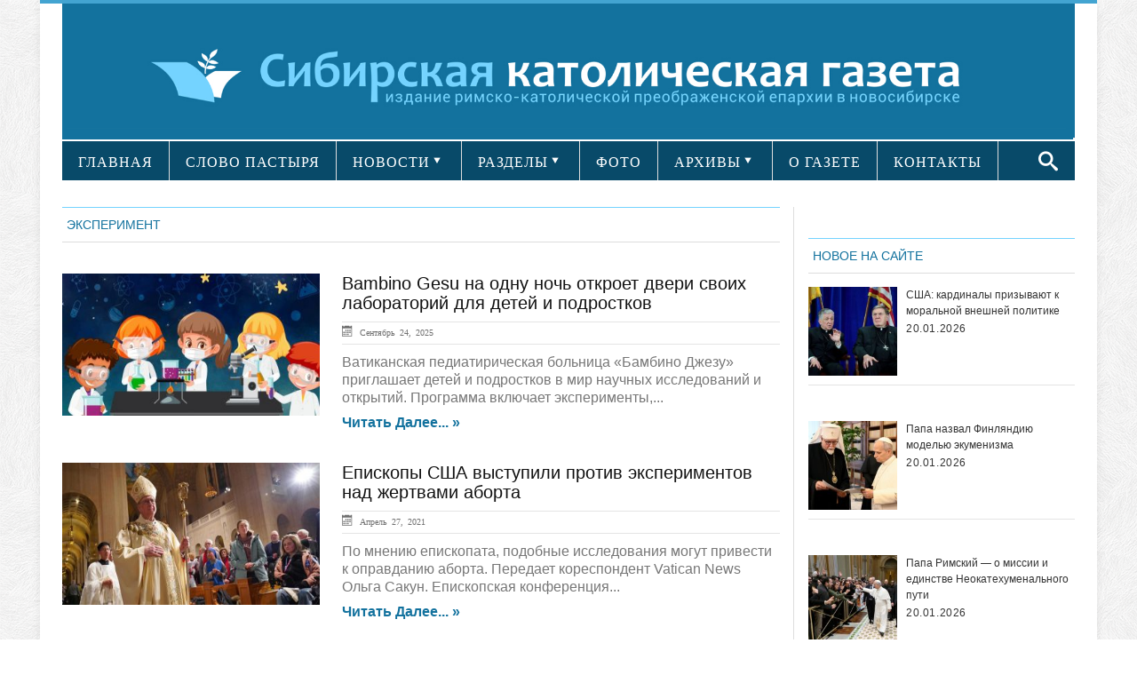

--- FILE ---
content_type: text/html; charset=UTF-8
request_url: https://sib-catholic.ru/tag/eksperiment/
body_size: 17190
content:
<!DOCTYPE html>
<html lang="ru-RU" prefix="//ogp.me/ns/article#">
<head>
    <!-- Meta info -->
    <meta charset="UTF-8"/>
    <meta name="viewport" content="width=device-width, initial-scale=1, maximum-scale=1"/>
    <meta property="og:title" content="Bambino Gesu на одну ночь откроет двери своих лабораторий для детей и подростков"/>
    <meta property="og:type" content="website"/>
    <meta property="og:url" content="//sib-catholic.ru/tag/eksperiment/"/>
        <meta property="og:image" content="https://sib-catholic.ru/wp-content/uploads/2025/09/cq45dam.thumbnail.cropped.1500.844.jpeg"/>
    <!-- Title -->
        <title>эксперимент | &quot;Сибирская католическая газета&quot;</title>
    <link rel="profile" href="//gmpg.org/xfn/11"/>
                <link rel="shortcut icon" href="https://sib-catholic.ru/wp-content/uploads/2015/06/вавикон.png"/>     <link rel="pingback" href="https://sib-catholic.ru/xmlrpc.php"/>
    <!-- CSS + jQuery + JavaScript -->
    <link href='//fonts.googleapis.com/css?family=Open+Sans:regular,bold' rel='stylesheet' type='text/css'/>
    <link rel='stylesheet' href='https://sib-catholic.ru/wp-content/themes/silver_mag_pro/css/ie8.css' type='text/css' media='all'/>
    <!--[if  IE 9]>
    <link rel='stylesheet' href='https://sib-catholic.ru/wp-content/themes/silver_mag_pro/css/ie9.css' type='text/css' media='all'/>
    <![endif]-->
    
	<style type="text/css">
		#fancybox-close{right:-15px;top:-15px}
		div#fancybox-content{border-color:#FFFFFF}
		div#fancybox-title{background-color:#FFFFFF}
		div#fancybox-outer{background-color:#FFFFFF}
		div#fancybox-title-inside{color:#333333}
	</style>

	<link rel='dns-prefetch' href='//s0.wp.com' />
<link rel='dns-prefetch' href='//fonts.googleapis.com' />
<link rel='dns-prefetch' href='//s.w.org' />
<link rel="alternate" type="application/rss+xml" title="&quot;Сибирская католическая газета&quot; &raquo; Лента" href="https://sib-catholic.ru/feed/" />
<link rel="alternate" type="application/rss+xml" title="&quot;Сибирская католическая газета&quot; &raquo; Лента комментариев" href="https://sib-catholic.ru/comments/feed/" />
<link rel="alternate" type="application/rss+xml" title="&quot;Сибирская католическая газета&quot; &raquo; Лента метки эксперимент" href="https://sib-catholic.ru/tag/eksperiment/feed/" />
		<script type="text/javascript">
			window._wpemojiSettings = {"baseUrl":"https:\/\/s.w.org\/images\/core\/emoji\/11\/72x72\/","ext":".png","svgUrl":"https:\/\/s.w.org\/images\/core\/emoji\/11\/svg\/","svgExt":".svg","source":{"concatemoji":"https:\/\/sib-catholic.ru\/wp-includes\/js\/wp-emoji-release.min.js?ver=4.9.28"}};
			!function(e,a,t){var n,r,o,i=a.createElement("canvas"),p=i.getContext&&i.getContext("2d");function s(e,t){var a=String.fromCharCode;p.clearRect(0,0,i.width,i.height),p.fillText(a.apply(this,e),0,0);e=i.toDataURL();return p.clearRect(0,0,i.width,i.height),p.fillText(a.apply(this,t),0,0),e===i.toDataURL()}function c(e){var t=a.createElement("script");t.src=e,t.defer=t.type="text/javascript",a.getElementsByTagName("head")[0].appendChild(t)}for(o=Array("flag","emoji"),t.supports={everything:!0,everythingExceptFlag:!0},r=0;r<o.length;r++)t.supports[o[r]]=function(e){if(!p||!p.fillText)return!1;switch(p.textBaseline="top",p.font="600 32px Arial",e){case"flag":return s([55356,56826,55356,56819],[55356,56826,8203,55356,56819])?!1:!s([55356,57332,56128,56423,56128,56418,56128,56421,56128,56430,56128,56423,56128,56447],[55356,57332,8203,56128,56423,8203,56128,56418,8203,56128,56421,8203,56128,56430,8203,56128,56423,8203,56128,56447]);case"emoji":return!s([55358,56760,9792,65039],[55358,56760,8203,9792,65039])}return!1}(o[r]),t.supports.everything=t.supports.everything&&t.supports[o[r]],"flag"!==o[r]&&(t.supports.everythingExceptFlag=t.supports.everythingExceptFlag&&t.supports[o[r]]);t.supports.everythingExceptFlag=t.supports.everythingExceptFlag&&!t.supports.flag,t.DOMReady=!1,t.readyCallback=function(){t.DOMReady=!0},t.supports.everything||(n=function(){t.readyCallback()},a.addEventListener?(a.addEventListener("DOMContentLoaded",n,!1),e.addEventListener("load",n,!1)):(e.attachEvent("onload",n),a.attachEvent("onreadystatechange",function(){"complete"===a.readyState&&t.readyCallback()})),(n=t.source||{}).concatemoji?c(n.concatemoji):n.wpemoji&&n.twemoji&&(c(n.twemoji),c(n.wpemoji)))}(window,document,window._wpemojiSettings);
		</script>
		<style type="text/css">
img.wp-smiley,
img.emoji {
	display: inline !important;
	border: none !important;
	box-shadow: none !important;
	height: 1em !important;
	width: 1em !important;
	margin: 0 .07em !important;
	vertical-align: -0.1em !important;
	background: none !important;
	padding: 0 !important;
}
</style>
<link rel='stylesheet' id='lptw-style-css'  href='https://sib-catholic.ru/wp-content/plugins/advanced-recent-posts/lptw-recent-posts.css?ver=4.9.28' type='text/css' media='all' />
<link rel='stylesheet' id='archives-cal-arw-theme1-css'  href='https://sib-catholic.ru/wp-content/plugins/archives-calendar-widget/themes/arw-theme1.css?ver=1.0.5' type='text/css' media='all' />
<link rel='stylesheet' id='main-style-css'  href='https://sib-catholic.ru/wp-content/plugins/category-post-list-widget/css/main.css?ver=4.9.28' type='text/css' media='all' />
<link rel='stylesheet' id='category-posts-css'  href='https://sib-catholic.ru/wp-content/plugins/category-posts/cat-posts.css?ver=4.9.28' type='text/css' media='all' />
<link rel='stylesheet' id='contact-form-7-css'  href='https://sib-catholic.ru/wp-content/plugins/contact-form-7/includes/css/styles.css?ver=4.8' type='text/css' media='all' />
<link rel='stylesheet' id='fancybox-css'  href='https://sib-catholic.ru/wp-content/plugins/fancybox-for-wordpress/fancybox/fancybox.css?ver=4.9.28' type='text/css' media='all' />
<link rel='stylesheet' id='social-widget-css'  href='https://sib-catholic.ru/wp-content/plugins/social-media-widget/social_widget.css?ver=4.9.28' type='text/css' media='all' />
<link rel='stylesheet' id='js_composer_front-css'  href='https://sib-catholic.ru/wp-content/plugins/js_composer/assets/css/js_composer.css?ver=4.3.5' type='text/css' media='all' />
<link rel='stylesheet' id='social_likes_style_flat-css'  href='https://sib-catholic.ru/wp-content/plugins/wp-social-likes/css/social-likes_flat.css?ver=4.9.28' type='text/css' media='all' />
<link rel='stylesheet' id='social_likes_custom_buttons-css'  href='https://sib-catholic.ru/wp-content/plugins/wp-social-likes/css/custom-buttons.css?ver=4.9.28' type='text/css' media='all' />
<link rel='stylesheet' id='social_likes_style_flat_custom_buttons-css'  href='https://sib-catholic.ru/wp-content/plugins/wp-social-likes/css/custom-buttons_flat.css?ver=4.9.28' type='text/css' media='all' />
<link rel='stylesheet' id='google-web-font0-css'  href='https://fonts.googleapis.com/css?family=Bitter' type='text/css' media='all' />
<link rel='stylesheet' id='style-css'  href='https://sib-catholic.ru/wp-content/themes/silver_mag_pro/style.css?ver=4.9.28' type='text/css' media='all' />
<link rel='stylesheet' id='skeleton-css'  href='https://sib-catholic.ru/wp-content/themes/silver_mag_pro/css/skeleton.css?ver=4.9.28' type='text/css' media='all' />
<link rel='stylesheet' id='flex-css'  href='https://sib-catholic.ru/wp-content/themes/silver_mag_pro/css/flexslider.css?ver=4.9.28' type='text/css' media='all' />
<link rel='stylesheet' id='tpcrnskin-css'  href='https://sib-catholic.ru/wp-content/themes/silver_mag_pro/css/skins/default.css?ver=4.9.28' type='text/css' media='all' />
<link rel='stylesheet' id='google-webfonts-css'  href='https://fonts.googleapis.com/css?family=Oswald|PT+Sans|Open+Sans' type='text/css' media='all' />
<link rel='stylesheet' id='js_composer_custom_css-css'  href='https://sib-catholic.ru/wp-content/uploads/js_composer/custom.css?ver=4.3.5' type='text/css' media='screen' />
<link rel='stylesheet' id='__EPYT__style-css'  href='https://sib-catholic.ru/wp-content/plugins/youtube-embed-plus/styles/ytprefs.min.css?ver=4.9.28' type='text/css' media='all' />
<style id='__EPYT__style-inline-css' type='text/css'>

                .epyt-gallery-thumb {
                        width: 100%;
                }
                
</style>
<link rel='stylesheet' id='jetpack_css-css'  href='https://sib-catholic.ru/wp-content/plugins/jetpack/css/jetpack.css?ver=5.0.3' type='text/css' media='all' />
<script type='text/javascript' src='https://sib-catholic.ru/wp-includes/js/jquery/jquery.js?ver=1.12.4'></script>
<script type='text/javascript' src='https://sib-catholic.ru/wp-includes/js/jquery/jquery-migrate.min.js?ver=1.4.1'></script>
<script type='text/javascript' src='https://sib-catholic.ru/wp-content/plugins/archives-calendar-widget/admin/js/jquery.archivesCW.min.js?ver=1.0.5'></script>
<script type='text/javascript' src='https://sib-catholic.ru/wp-content/plugins/category-post-list-widget/js/jquery.cycle.all.js?ver=4.9.28'></script>
<script type='text/javascript' src='https://sib-catholic.ru/wp-content/plugins/fancybox-for-wordpress/fancybox/jquery.fancybox.js?ver=1.3.8'></script>
<script type='text/javascript' src='https://sib-catholic.ru/wp-content/plugins/wp-social-likes/js/social-likes.min.js?ver=4.9.28'></script>
<script type='text/javascript' src='https://sib-catholic.ru/wp-content/plugins/wp-social-likes/js/custom-buttons.js?ver=4.9.28'></script>
<script type='text/javascript' src='https://sib-catholic.ru/wp-content/themes/silver_mag_pro/js/jquery.backstretch.min.js?ver=4.9.28'></script>
<script type='text/javascript' src='https://sib-catholic.ru/wp-content/themes/silver_mag_pro/js/jquery.easing.1.3.js?ver=4.9.28'></script>
<script type='text/javascript' src='https://sib-catholic.ru/wp-content/themes/silver_mag_pro/js/jquery.webticker.min.js?ver=4.9.28'></script>
<script type='text/javascript'>
/* <![CDATA[ */
var _EPYT_ = {"ajaxurl":"https:\/\/sib-catholic.ru\/wp-admin\/admin-ajax.php","security":"8b3b7b3fd8","gallery_scrolloffset":"20","eppathtoscripts":"https:\/\/sib-catholic.ru\/wp-content\/plugins\/youtube-embed-plus\/scripts\/","epresponsiveselector":"[\"iframe.__youtube_prefs_widget__\"]","epdovol":"1","version":"11.8.1","evselector":"iframe.__youtube_prefs__[src], iframe[src*=\"youtube.com\/embed\/\"], iframe[src*=\"youtube-nocookie.com\/embed\/\"]","ajax_compat":"","stopMobileBuffer":"1"};
/* ]]> */
</script>
<script type='text/javascript' src='https://sib-catholic.ru/wp-content/plugins/youtube-embed-plus/scripts/ytprefs.min.js?ver=4.9.28'></script>
<link rel='https://api.w.org/' href='https://sib-catholic.ru/wp-json/' />
<link rel="EditURI" type="application/rsd+xml" title="RSD" href="https://sib-catholic.ru/xmlrpc.php?rsd" />
<link rel="wlwmanifest" type="application/wlwmanifest+xml" href="https://sib-catholic.ru/wp-includes/wlwmanifest.xml" /> 
<meta name="generator" content="WordPress 4.9.28" />
<script type="text/javascript">
	jQuery(document).ready(function($){
	$('.calendar-archives').archivesCW();
});
</script>
<!-- Fancybox for WordPress -->
<script type="text/javascript">
jQuery(function(){

jQuery.fn.getTitle = function() { // Copy the title of every IMG tag and add it to its parent A so that fancybox can show titles
	var arr = jQuery("a.fancybox");
	jQuery.each(arr, function() {
		var title = jQuery(this).children("img").attr("title");
		jQuery(this).attr('title',title);
	})
}

// Supported file extensions
var thumbnails = jQuery("a:has(img)").not(".nolightbox").filter( function() { return /\.(jpe?g|png|gif|bmp)$/i.test(jQuery(this).attr('href')) });

thumbnails.addClass("fancybox").attr("rel","fancybox").getTitle();
jQuery("a.fancybox").fancybox({
	'cyclic': false,
	'autoScale': true,
	'padding': 10,
	'opacity': true,
	'speedIn': 500,
	'speedOut': 500,
	'changeSpeed': 300,
	'overlayShow': true,
	'overlayOpacity': "0.3",
	'overlayColor': "#666666",
	'titleShow': true,
	'titlePosition': 'inside',
	'enableEscapeButton': true,
	'showCloseButton': true,
	'showNavArrows': true,
	'hideOnOverlayClick': true,
	'hideOnContentClick': false,
	'width': 560,
	'height': 340,
	'transitionIn': "fade",
	'transitionOut': "fade",
	'centerOnScroll': true
});


})
</script>
<!-- END Fancybox for WordPress -->
    <style type="text/css" media="screen">
      div.printfriendly a, div.printfriendly a:link, div.printfriendly a:hover, div.printfriendly a:visited {
        text-decoration: none;
        border: none;
      }
    </style>
           <style type="text/css" media="screen">
          div.printfriendly {
            margin: 15px 12px 0px 12px;
            position: relative;
            z-index: 1000;
          }
          div.printfriendly a, div.printfriendly a:link, div.printfriendly a:visited {
            font-size: 14px;
            color: #6D9F00;
            vertical-align: bottom;
          }
          .printfriendly a {
            box-shadow:none;
          }
          .printfriendly a:hover {
            cursor: pointer;
          }
          .printfriendly a img  {
            border: none;
            padding:0;
            margin-right: 6px;
            box-shadow: none;
            -webkit-box-shadow: none;
            -moz-box-shadow: none;
          }
          .printfriendly a span{
            vertical-align: bottom;
          }
          .pf-alignleft {
            float: left;
          }
          .pf-alignright {
            float: right;
          }
          div.pf-aligncenter {
            display: block;
            margin-left: auto;
            margin-right: auto;
            text-align: center;
          }
        </style>
        <style type="text/css" media="print">
          .printfriendly {
            display: none;
          }
        </style>

<link rel='dns-prefetch' href='//v0.wordpress.com'>
<style type='text/css'>img#wpstats{display:none}</style><!--[if lt IE 9]><script src="https://sib-catholic.ru/wp-content/themes/silver_mag_pro/js/html5.js"></script><script src="https://sib-catholic.ru/wp-content/themes/silver_mag_pro/js/css3-mediaqueries.js"></script><![endif]-->	<style type="text/css" media="screen"> 
		
		body {
		background-color:#fff;
				}
						body{ color: #5a5959;font-family: arial;font-weight: 400;font-size: 20px;}
#catnav ul a{ font-family: verdana;font-weight: 400;font-size: 13px;}
#catnav.secondary ul a{ font-family: verdana;font-weight: 400;font-size: 16px;}
h2.blogpost-tp-site-wrap-title{ font-family: arial;font-weight: 400;font-size: 14px;}
.blog-lists-blog h3 a,.article-header h3 a{ font-family: arial;font-weight: 400;font-size: 20px;}
 .blog-lists h3 a{ font-family: arial;font-weight: 400;font-size: 14px;}
.widget-head, ul.tabs2 li a{ color: #13729e;font-family: arial;font-weight: 400;font-size: 14px;}
h3.widget-title{ font-family: arial;font-weight: 400;font-size: 21px;}
.post-title h1{ font-family: arial;font-weight: 400;font-size: 33px;}
#post-meta ,.post-meta-blog{ font-family: arial;font-weight: 400;font-size: 10px;}
.post_content{ font-family: arial;font-weight: 400;font-size: 17px;}
.single-navigation, .comment-nav-above, .comment-nav-below{ font-family: Bitter;font-weight: 400;font-size: 14px;}
.comment-content{ font-family: arial;font-weight: 400;font-size: 13px;}
.post_content h1{ font-family: arial;font-weight: 400;font-size: 32px;}
.post_content h2{ font-family: verdana;font-weight: 400;font-size: 14px;}
.post_content h3{ color: #13729e;font-family: verdana;font-weight: 400;font-size: 14px;}
.post_content h5{ font-family: arial;font-weight: 400;font-size: 14px;}
.post_content h6{ font-family: arial;font-weight: 400;font-size: 14px;}
 				
			 #catnav.secondary >ul >li.menu-category-634 a:hover,.archive.category-634 #catnav.secondary ul li.current-menu-item {
			background: #43A4D1;}
			 #catnav ul li.menu-category-634.dropme a{background: #13729e; }
			 
			 #catnav.secondary >ul >li.menu-category-603 a:hover,.archive.category-603 #catnav.secondary ul li.current-menu-item {
			background: #43A4D1;}
			 #catnav ul li.menu-category-603.dropme a{background: #ff6600; }
			 
			 #catnav.secondary >ul >li.menu-category-610 a:hover,.archive.category-610 #catnav.secondary ul li.current-menu-item {
			background: #43A4D1;}
			 #catnav ul li.menu-category-610.dropme a{background: #13729e; }
			 
			 #catnav.secondary >ul >li.menu-category-604 a:hover,.archive.category-604 #catnav.secondary ul li.current-menu-item {
			background: #43A4D1;}
			 #catnav ul li.menu-category-604.dropme a{background: #13729e; }
			 
			 #catnav.secondary >ul >li.menu-category-605 a:hover,.archive.category-605 #catnav.secondary ul li.current-menu-item {
			background: #43A4D1;}
			 #catnav ul li.menu-category-605.dropme a{background: #13729e; }
			 
			 #catnav.secondary >ul >li.menu-category-611 a:hover,.archive.category-611 #catnav.secondary ul li.current-menu-item {
			background: #43A4D1;}
			 #catnav ul li.menu-category-611.dropme a{background: #ff6600; }
			 
			 #catnav.secondary >ul >li.menu-category-620 a:hover,.archive.category-620 #catnav.secondary ul li.current-menu-item {
			background: #43A4D1;}
			 #catnav ul li.menu-category-620.dropme a{background: #13729e; }
			 
			 #catnav.secondary >ul >li.menu-category-612 a:hover,.archive.category-612 #catnav.secondary ul li.current-menu-item {
			background: #43A4D1;}
			 #catnav ul li.menu-category-612.dropme a{background: #13729e; }
			 
			 #catnav.secondary >ul >li.menu-category-1479 a:hover,.archive.category-1479 #catnav.secondary ul li.current-menu-item {
			background: #43A4D1;}
			 #catnav ul li.menu-category-1479.dropme a{background: #fff; }
			 
			 #catnav.secondary >ul >li.menu-category-639 a:hover,.archive.category-639 #catnav.secondary ul li.current-menu-item {
			background: #43A4D1;}
			 #catnav ul li.menu-category-639.dropme a{background: #13729e; }
			 
			 #catnav.secondary >ul >li.menu-category-3550 a:hover,.archive.category-3550 #catnav.secondary ul li.current-menu-item {
			background: #43A4D1;}
			 #catnav ul li.menu-category-3550.dropme a{background: #fff; }
			 
			 #catnav.secondary >ul >li.menu-category-626 a:hover,.archive.category-626 #catnav.secondary ul li.current-menu-item {
			background: #43A4D1;}
			 #catnav ul li.menu-category-626.dropme a{background: #13729e; }
			 
			 #catnav.secondary >ul >li.menu-category-1480 a:hover,.archive.category-1480 #catnav.secondary ul li.current-menu-item {
			background: #43A4D1;}
			 #catnav ul li.menu-category-1480.dropme a{background: #fff; }
			 
			 #catnav.secondary >ul >li.menu-category-628 a:hover,.archive.category-628 #catnav.secondary ul li.current-menu-item {
			background: #43A4D1;}
			 #catnav ul li.menu-category-628.dropme a{background: #13729e; }
			 
			 #catnav.secondary >ul >li.menu-category-1481 a:hover,.archive.category-1481 #catnav.secondary ul li.current-menu-item {
			background: #43A4D1;}
			 #catnav ul li.menu-category-1481.dropme a{background: #fff; }
			 
			 #catnav.secondary >ul >li.menu-category-613 a:hover,.archive.category-613 #catnav.secondary ul li.current-menu-item {
			background: #43A4D1;}
			 #catnav ul li.menu-category-613.dropme a{background: #13729e; }
			 
			 #catnav.secondary >ul >li.menu-category-630 a:hover,.archive.category-630 #catnav.secondary ul li.current-menu-item {
			background: #43A4D1;}
			 #catnav ul li.menu-category-630.dropme a{background: #13729e; }
			 
			 #catnav.secondary >ul >li.menu-category-614 a:hover,.archive.category-614 #catnav.secondary ul li.current-menu-item {
			background: #43A4D1;}
			 #catnav ul li.menu-category-614.dropme a{background: #13729e; }
			 
			 #catnav.secondary >ul >li.menu-category-1027 a:hover,.archive.category-1027 #catnav.secondary ul li.current-menu-item {
			background: #43A4D1;}
			 #catnav ul li.menu-category-1027.dropme a{background: #1e73be; }
			 
			 #catnav.secondary >ul >li.menu-category-1028 a:hover,.archive.category-1028 #catnav.secondary ul li.current-menu-item {
			background: #43A4D1;}
			 #catnav ul li.menu-category-1028.dropme a{background: #1e73be; }
			 
			 #catnav.secondary >ul >li.menu-category-617 a:hover,.archive.category-617 #catnav.secondary ul li.current-menu-item {
			background: #43A4D1;}
			 #catnav ul li.menu-category-617.dropme a{background: #13729e; }
			 
			 #catnav.secondary >ul >li.menu-category-1482 a:hover,.archive.category-1482 #catnav.secondary ul li.current-menu-item {
			background: #43A4D1;}
			 #catnav ul li.menu-category-1482.dropme a{background: #fff; }
			 
			 #catnav.secondary >ul >li.menu-category-1025 a:hover,.archive.category-1025 #catnav.secondary ul li.current-menu-item {
			background: #43A4D1;}
			 #catnav ul li.menu-category-1025.dropme a{background: #1e73be; }
			 
			 #catnav.secondary >ul >li.menu-category-1483 a:hover,.archive.category-1483 #catnav.secondary ul li.current-menu-item {
			background: #43A4D1;}
			 #catnav ul li.menu-category-1483.dropme a{background: #fff; }
			 
			 #catnav.secondary >ul >li.menu-category-625 a:hover,.archive.category-625 #catnav.secondary ul li.current-menu-item {
			background: #43A4D1;}
			 #catnav ul li.menu-category-625.dropme a{background: #13729e; }
			 
			 #catnav.secondary >ul >li.menu-category-2473 a:hover,.archive.category-2473 #catnav.secondary ul li.current-menu-item {
			background: #43A4D1;}
			 #catnav ul li.menu-category-2473.dropme a{background: #fff; }
			 
			 #catnav.secondary >ul >li.menu-category-627 a:hover,.archive.category-627 #catnav.secondary ul li.current-menu-item {
			background: #43A4D1;}
			 #catnav ul li.menu-category-627.dropme a{background: #13729e; }
			 
			 #catnav.secondary >ul >li.menu-category-615 a:hover,.archive.category-615 #catnav.secondary ul li.current-menu-item {
			background: #43A4D1;}
			 #catnav ul li.menu-category-615.dropme a{background: #13729e; }
			 
			 #catnav.secondary >ul >li.menu-category-3551 a:hover,.archive.category-3551 #catnav.secondary ul li.current-menu-item {
			background: #43A4D1;}
			 #catnav ul li.menu-category-3551.dropme a{background: #fff; }
			 
			 #catnav.secondary >ul >li.menu-category-629 a:hover,.archive.category-629 #catnav.secondary ul li.current-menu-item {
			background: #43A4D1;}
			 #catnav ul li.menu-category-629.dropme a{background: #13729e; }
			 
			 #catnav.secondary >ul >li.menu-category-616 a:hover,.archive.category-616 #catnav.secondary ul li.current-menu-item {
			background: #43A4D1;}
			 #catnav ul li.menu-category-616.dropme a{background: #13729e; }
			 
			 #catnav.secondary >ul >li.menu-category-1026 a:hover,.archive.category-1026 #catnav.secondary ul li.current-menu-item {
			background: #43A4D1;}
			 #catnav ul li.menu-category-1026.dropme a{background: #1e73be; }
			 
			 #catnav.secondary >ul >li.menu-category-624 a:hover,.archive.category-624 #catnav.secondary ul li.current-menu-item {
			background: #43A4D1;}
			 #catnav ul li.menu-category-624.dropme a{background: #13729e; }
			 
			 #catnav.secondary >ul >li.menu-category-660 a:hover,.archive.category-660 #catnav.secondary ul li.current-menu-item {
			background: #43A4D1;}
			 #catnav ul li.menu-category-660.dropme a{background: #13729e; }
			 
			 #catnav.secondary >ul >li.menu-category-2898 a:hover,.archive.category-2898 #catnav.secondary ul li.current-menu-item {
			background: #43A4D1;}
			 #catnav ul li.menu-category-2898.dropme a{background: #fff; }
			 
			 #catnav.secondary >ul >li.menu-category-2897 a:hover,.archive.category-2897 #catnav.secondary ul li.current-menu-item {
			background: #43A4D1;}
			 #catnav ul li.menu-category-2897.dropme a{background: #fff; }
			 
			 #catnav.secondary >ul >li.menu-category-618 a:hover,.archive.category-618 #catnav.secondary ul li.current-menu-item {
			background: #43A4D1;}
			 #catnav ul li.menu-category-618.dropme a{background: #13729e; }
			 
			 #catnav.secondary >ul >li.menu-category-2438 a:hover,.archive.category-2438 #catnav.secondary ul li.current-menu-item {
			background: #43A4D1;}
			 #catnav ul li.menu-category-2438.dropme a{background: #fff; }
			 
			 #catnav.secondary >ul >li.menu-category-638 a:hover,.archive.category-638 #catnav.secondary ul li.current-menu-item {
			background: #43A4D1;}
			 #catnav ul li.menu-category-638.dropme a{background: #13729e; }
			 	 
	</style>
 
	<meta name="generator" content="Powered by Visual Composer - drag and drop page builder for WordPress."/>
<!--[if IE 8]><link rel="stylesheet" type="text/css" href="https://sib-catholic.ru/wp-content/plugins/js_composer/assets/css/vc-ie8.css" media="screen"><![endif]--><style type="text/css" media="screen">body{position:relative}#dynamic-to-top{display:none;overflow:hidden;width:auto;z-index:90;position:fixed;bottom:20px;right:20px;top:auto;left:auto;font-family:sans-serif;font-size:1em;color:#fff;text-decoration:none;text-shadow:0 1px 0 #333;font-weight:bold;padding:17px 16px;border:0px solid #ffffff;background:#74D3FF;-webkit-background-origin:border;-moz-background-origin:border;-icab-background-origin:border;-khtml-background-origin:border;-o-background-origin:border;background-origin:border;-webkit-background-clip:padding-box;-moz-background-clip:padding-box;-icab-background-clip:padding-box;-khtml-background-clip:padding-box;-o-background-clip:padding-box;background-clip:padding-box;-webkit-box-shadow:0 1px 3px rgba( 0, 0, 0, 0.4 ), inset 0 0 0 1px rgba( 0, 0, 0, 0.2 ), inset 0 1px 0 rgba( 255, 255, 255, .4 ), inset 0 10px 10px rgba( 255, 255, 255, .1 );-ms-box-shadow:0 1px 3px rgba( 0, 0, 0, 0.4 ), inset 0 0 0 1px rgba( 0, 0, 0, 0.2 ), inset 0 1px 0 rgba( 255, 255, 255, .4 ), inset 0 10px 10px rgba( 255, 255, 255, .1 );-moz-box-shadow:0 1px 3px rgba( 0, 0, 0, 0.4 ), inset 0 0 0 1px rgba( 0, 0, 0, 0.2 ), inset 0 1px 0 rgba( 255, 255, 255, .4 ), inset 0 10px 10px rgba( 255, 255, 255, .1 );-o-box-shadow:0 1px 3px rgba( 0, 0, 0, 0.4 ), inset 0 0 0 1px rgba( 0, 0, 0, 0.2 ), inset 0 1px 0 rgba( 255, 255, 255, .4 ), inset 0 10px 10px rgba( 255, 255, 255, .1 );-khtml-box-shadow:0 1px 3px rgba( 0, 0, 0, 0.4 ), inset 0 0 0 1px rgba( 0, 0, 0, 0.2 ), inset 0 1px 0 rgba( 255, 255, 255, .4 ), inset 0 10px 10px rgba( 255, 255, 255, .1 );-icab-box-shadow:0 1px 3px rgba( 0, 0, 0, 0.4 ), inset 0 0 0 1px rgba( 0, 0, 0, 0.2 ), inset 0 1px 0 rgba( 255, 255, 255, .4 ), inset 0 10px 10px rgba( 255, 255, 255, .1 );box-shadow:0 1px 3px rgba( 0, 0, 0, 0.4 ), inset 0 0 0 1px rgba( 0, 0, 0, 0.2 ), inset 0 1px 0 rgba( 255, 255, 255, .4 ), inset 0 10px 10px rgba( 255, 255, 255, .1 );-webkit-border-radius:7px;-moz-border-radius:7px;-icab-border-radius:7px;-khtml-border-radius:7px;border-radius:7px}#dynamic-to-top:hover{background:#518279;background:#74D3FF -webkit-gradient( linear, 0% 0%, 0% 100%, from( rgba( 255, 255, 255, .2 ) ), to( rgba( 0, 0, 0, 0 ) ) );background:#74D3FF -webkit-linear-gradient( top, rgba( 255, 255, 255, .2 ), rgba( 0, 0, 0, 0 ) );background:#74D3FF -khtml-linear-gradient( top, rgba( 255, 255, 255, .2 ), rgba( 0, 0, 0, 0 ) );background:#74D3FF -moz-linear-gradient( top, rgba( 255, 255, 255, .2 ), rgba( 0, 0, 0, 0 ) );background:#74D3FF -o-linear-gradient( top, rgba( 255, 255, 255, .2 ), rgba( 0, 0, 0, 0 ) );background:#74D3FF -ms-linear-gradient( top, rgba( 255, 255, 255, .2 ), rgba( 0, 0, 0, 0 ) );background:#74D3FF -icab-linear-gradient( top, rgba( 255, 255, 255, .2 ), rgba( 0, 0, 0, 0 ) );background:#74D3FF linear-gradient( top, rgba( 255, 255, 255, .2 ), rgba( 0, 0, 0, 0 ) );cursor:pointer}#dynamic-to-top:active{background:#74D3FF;background:#74D3FF -webkit-gradient( linear, 0% 0%, 0% 100%, from( rgba( 0, 0, 0, .3 ) ), to( rgba( 0, 0, 0, 0 ) ) );background:#74D3FF -webkit-linear-gradient( top, rgba( 0, 0, 0, .1 ), rgba( 0, 0, 0, 0 ) );background:#74D3FF -moz-linear-gradient( top, rgba( 0, 0, 0, .1 ), rgba( 0, 0, 0, 0 ) );background:#74D3FF -khtml-linear-gradient( top, rgba( 0, 0, 0, .1 ), rgba( 0, 0, 0, 0 ) );background:#74D3FF -o-linear-gradient( top, rgba( 0, 0, 0, .1 ), rgba( 0, 0, 0, 0 ) );background:#74D3FF -ms-linear-gradient( top, rgba( 0, 0, 0, .1 ), rgba( 0, 0, 0, 0 ) );background:#74D3FF -icab-linear-gradient( top, rgba( 0, 0, 0, .1 ), rgba( 0, 0, 0, 0 ) );background:#74D3FF linear-gradient( top, rgba( 0, 0, 0, .1 ), rgba( 0, 0, 0, 0 ) )}#dynamic-to-top,#dynamic-to-top:active,#dynamic-to-top:focus,#dynamic-to-top:hover{outline:none}#dynamic-to-top span{display:block;overflow:hidden;width:14px;height:12px;background:url( https://sib-catholic.ru/wp-content/plugins/dynamic-to-top/css/images/up.png )no-repeat center center}</style><!-- ## NXS/OG ## --><!-- ## NXSOGTAGS ## --><!-- ## NXS/OG ## -->



                <link href="https://sib-catholic.ru/wp-content/themes/silver_mag_pro/css/skins/velvet.css"
                  rel="stylesheet" media="all" type="text/css"/>
        
    <!-- #tp-site-wrap -->
<div id="tp-site-wrap" class="container clearfix">
    
        <!-- /#Header -->
    <div id="tp-site-wrap-container">
        <div id="header">
            <div id="head-content" class="clearfix ">
                <!-- Logo -->
                <div id="logo">
                      <a href="https://sib-catholic.ru/" title="&quot;Сибирская католическая газета&quot;"
                                 rel="home"><img src="https://sib-catholic.ru/wp-content/uploads/2015/06/лого-в-шапку-сайта1.jpg"
                                                 alt="&quot;Сибирская католическая газета&quot;"/></a>
                                    </div>
                <!-- /#Logo -->
                <!-- Header Ad -->
                                    <div id="header-banner468">
                                            </div>
                                <!-- /#Header Ad -->
            </div>
        </div>
        <!-- /#Header -->
                    <!-- #CatNav secondary -->
            <div id="catnav" class="secondary">
                <ul id="catmenu" class="catnav  container clearfix"><li id="menu-item-38496" class="menu-item menu-item-type-custom menu-item-object-custom menu-item-home menu-item-38496"><a href="http://sib-catholic.ru/">ГЛАВНАЯ</a></li>
<li id="menu-item-38519" class="menu-item menu-item-type-taxonomy menu-item-object-category menu-item-38519 menu-category-634"><a href="https://sib-catholic.ru/category/slovo-pastyirya/">СЛОВО ПАСТЫРЯ</a></li>
<li id="menu-item-36072" class="menu-item menu-item-type-taxonomy menu-item-object-category menu-item-has-children menu-item-36072 menu-category-603"><a href="https://sib-catholic.ru/category/news/">НОВОСТИ</a>
<ul class="sub-menu">
	<li id="menu-item-36076" class="menu-item menu-item-type-taxonomy menu-item-object-category menu-item-36076 menu-category-610"><a href="https://sib-catholic.ru/category/news/church-in-the-world/">Церковь в мире</a></li>
	<li id="menu-item-36073" class="menu-item menu-item-type-taxonomy menu-item-object-category menu-item-36073 menu-category-604"><a href="https://sib-catholic.ru/category/news/eparhialnyie-novosti/">Новости епархии</a></li>
	<li id="menu-item-36074" class="menu-item menu-item-type-taxonomy menu-item-object-category menu-item-36074 menu-category-605"><a href="https://sib-catholic.ru/category/news/press-review/">Обзор СМИ</a></li>
</ul>
</li>
<li id="menu-item-36044" class="menu-item menu-item-type-taxonomy menu-item-object-category menu-item-has-children menu-item-36044 menu-category-611"><a href="https://sib-catholic.ru/category/section/">РАЗДЕЛЫ</a>
<ul class="sub-menu">
	<li id="menu-item-36096" class="menu-item menu-item-type-taxonomy menu-item-object-category menu-item-36096 menu-category-620"><a href="https://sib-catholic.ru/category/section/topical/">Актуально</a></li>
	<li id="menu-item-36078" class="menu-item menu-item-type-taxonomy menu-item-object-category menu-item-36078 menu-category-612"><a href="https://sib-catholic.ru/category/section/analytics/">Аналитика</a></li>
	<li id="menu-item-47706" class="menu-item menu-item-type-taxonomy menu-item-object-category menu-item-47706 menu-category-1479"><a href="https://sib-catholic.ru/category/section/v-svete-bozhego-slova/">В свете Божьего слова</a></li>
	<li id="menu-item-47707" class="menu-item menu-item-type-taxonomy menu-item-object-category menu-item-47707 menu-category-639"><a href="https://sib-catholic.ru/category/section/%d0%b2%d0%be%d0%bf%d1%80%d0%be%d1%81-%d0%be%d1%82%d0%b2%d0%b5%d1%82/">Вопрос-ответ</a></li>
	<li id="menu-item-112613" class="menu-item menu-item-type-taxonomy menu-item-object-category menu-item-112613 menu-category-3550"><a href="https://sib-catholic.ru/category/section/voprosy-bogosloviya/">Вопросы богословия</a></li>
	<li id="menu-item-36079" class="menu-item menu-item-type-taxonomy menu-item-object-category menu-item-36079 menu-category-626"><a href="https://sib-catholic.ru/category/section/documents/">Документы</a></li>
	<li id="menu-item-47708" class="menu-item menu-item-type-taxonomy menu-item-object-category menu-item-47708 menu-category-1480"><a href="https://sib-catholic.ru/category/section/duhovnyiy-opyit/">Духовный опыт</a></li>
	<li id="menu-item-36080" class="menu-item menu-item-type-taxonomy menu-item-object-category menu-item-36080 menu-category-628"><a href="https://sib-catholic.ru/category/section/life-in-christ/">Жизнь во Христе</a></li>
	<li id="menu-item-47709" class="menu-item menu-item-type-taxonomy menu-item-object-category menu-item-47709 menu-category-1481"><a href="https://sib-catholic.ru/category/section/zhizn-tserkvi/">Жизнь Церкви</a></li>
	<li id="menu-item-36081" class="menu-item menu-item-type-taxonomy menu-item-object-category menu-item-36081 menu-category-613"><a href="https://sib-catholic.ru/category/section/interesnyiy-sobesednik/">Собеседник</a></li>
	<li id="menu-item-36082" class="menu-item menu-item-type-taxonomy menu-item-object-category menu-item-36082 menu-category-630"><a href="https://sib-catholic.ru/category/section/history/">История</a></li>
	<li id="menu-item-36092" class="menu-item menu-item-type-taxonomy menu-item-object-category menu-item-36092 menu-category-614"><a href="https://sib-catholic.ru/category/section/culture/">Культура</a></li>
	<li id="menu-item-40135" class="menu-item menu-item-type-taxonomy menu-item-object-category menu-item-40135 menu-category-1027"><a href="https://sib-catholic.ru/category/section/youth/">Молодежный уголок</a></li>
	<li id="menu-item-40138" class="menu-item menu-item-type-taxonomy menu-item-object-category menu-item-40138 menu-category-1028"><a href="https://sib-catholic.ru/category/section/science-and-ethics/">Наука</a></li>
	<li id="menu-item-36086" class="menu-item menu-item-type-taxonomy menu-item-object-category menu-item-36086 menu-category-617"><a href="https://sib-catholic.ru/category/section/nash-gost/">Наш гость</a></li>
	<li id="menu-item-47710" class="menu-item menu-item-type-taxonomy menu-item-object-category menu-item-47710 menu-category-1482"><a href="https://sib-catholic.ru/category/section/novonachalnyim/">Новоначальным</a></li>
	<li id="menu-item-40136" class="menu-item menu-item-type-taxonomy menu-item-object-category menu-item-40136 menu-category-1025"><a href="https://sib-catholic.ru/category/section/society/">Общество</a></li>
	<li id="menu-item-47711" class="menu-item menu-item-type-taxonomy menu-item-object-category menu-item-47711 menu-category-1483"><a href="https://sib-catholic.ru/category/section/%d0%bf%d0%b0%d0%bb%d0%be%d0%bc%d0%bd%d0%b8%d1%87%d0%b5%d1%81%d1%82%d0%b2%d0%b0/">Паломничества</a></li>
	<li id="menu-item-47807" class="menu-item menu-item-type-taxonomy menu-item-object-category menu-item-47807 menu-category-625"><a href="https://sib-catholic.ru/category/section/pedagogika-i-psihologiya/">Педагогика и психология</a></li>
	<li id="menu-item-73867" class="menu-item menu-item-type-taxonomy menu-item-object-category menu-item-73867 menu-category-2473"><a href="https://sib-catholic.ru/category/section/persona/">Персона</a></li>
	<li id="menu-item-36087" class="menu-item menu-item-type-taxonomy menu-item-object-category menu-item-36087 menu-category-627"><a href="https://sib-catholic.ru/category/section/prihodu/">Приходы</a></li>
	<li id="menu-item-36090" class="menu-item menu-item-type-taxonomy menu-item-object-category menu-item-36090 menu-category-615"><a href="https://sib-catholic.ru/category/section/povod-zadumatsya/">Повод задуматься</a></li>
	<li id="menu-item-112614" class="menu-item menu-item-type-taxonomy menu-item-object-category menu-item-112614 menu-category-3551"><a href="https://sib-catholic.ru/category/section/presvyataya-deva-mariya/">Пресвятая Дева Мария</a></li>
	<li id="menu-item-47808" class="menu-item menu-item-type-taxonomy menu-item-object-category menu-item-47808 menu-category-629"><a href="https://sib-catholic.ru/category/section/prizvanie/">Призвание</a></li>
	<li id="menu-item-39683" class="menu-item menu-item-type-taxonomy menu-item-object-category menu-item-39683 menu-category-616"><a href="https://sib-catholic.ru/category/section/svidetelstva/">Свидетельства</a></li>
	<li id="menu-item-47712" class="menu-item menu-item-type-taxonomy menu-item-object-category menu-item-47712 menu-category-1484"><a href="https://sib-catholic.ru/category/section/svobodnaya-tema/">Свободная тема</a></li>
	<li id="menu-item-47713" class="menu-item menu-item-type-taxonomy menu-item-object-category menu-item-47713 menu-category-1485"><a href="https://sib-catholic.ru/category/section/%d1%81%d0%b2%d1%8f%d1%82%d1%8b%d0%b5/">Святые</a></li>
	<li id="menu-item-40137" class="menu-item menu-item-type-taxonomy menu-item-object-category menu-item-40137 menu-category-1026"><a href="https://sib-catholic.ru/category/section/family/">Семья</a></li>
	<li id="menu-item-47809" class="menu-item menu-item-type-taxonomy menu-item-object-category menu-item-47809 menu-category-624"><a href="https://sib-catholic.ru/category/section/sluzhenie-miloserdiya/">Служение милосердия</a></li>
	<li id="menu-item-47714" class="menu-item menu-item-type-taxonomy menu-item-object-category menu-item-47714 menu-category-1486"><a href="https://sib-catholic.ru/category/section/stranichka-katehizatora/">Страничка катехизатора</a></li>
	<li id="menu-item-36304" class="menu-item menu-item-type-taxonomy menu-item-object-category menu-item-36304 menu-category-660"><a href="https://sib-catholic.ru/category/section/tochka-zreniya/">Точка зрения</a></li>
	<li id="menu-item-88303" class="menu-item menu-item-type-taxonomy menu-item-object-category menu-item-88303 menu-category-2898"><a href="https://sib-catholic.ru/category/section/hristianstvo-all/">Христианство в мире</a></li>
	<li id="menu-item-47715" class="menu-item menu-item-type-taxonomy menu-item-object-category menu-item-47715 menu-category-1487"><a href="https://sib-catholic.ru/category/section/tserkov-i-ekologiya/">Церковь и экология</a></li>
	<li id="menu-item-88304" class="menu-item menu-item-type-taxonomy menu-item-object-category menu-item-88304 menu-category-2897"><a href="https://sib-catholic.ru/category/section/ekumenizm/">Экуменизм</a></li>
	<li id="menu-item-36097" class="menu-item menu-item-type-taxonomy menu-item-object-category menu-item-36097 menu-category-618"><a href="https://sib-catholic.ru/category/section/interestingly/">Это интересно</a></li>
	<li id="menu-item-72467" class="menu-item menu-item-type-taxonomy menu-item-object-category menu-item-72467 menu-category-2438"><a href="https://sib-catholic.ru/category/section/in-memoriam/">In memoriam</a></li>
</ul>
</li>
<li id="menu-item-36205" class="menu-item menu-item-type-taxonomy menu-item-object-category menu-item-36205 menu-category-638"><a href="https://sib-catholic.ru/category/foto/">ФОТО</a></li>
<li id="menu-item-38499" class="menu-item menu-item-type-post_type menu-item-object-page menu-item-has-children menu-item-38499"><a href="https://sib-catholic.ru/arhive/">АРХИВЫ</a>
<ul class="sub-menu">
	<li id="menu-item-228456" class="menu-item menu-item-type-custom menu-item-object-custom menu-item-228456"><a href="/2025/">2025</a></li>
	<li id="menu-item-228455" class="menu-item menu-item-type-custom menu-item-object-custom menu-item-228455"><a href="/2024/">2024</a></li>
	<li id="menu-item-202768" class="menu-item menu-item-type-custom menu-item-object-custom menu-item-202768"><a href="/2023/">2023</a></li>
	<li id="menu-item-202766" class="menu-item menu-item-type-custom menu-item-object-custom menu-item-202766"><a href="/2022/">2022</a></li>
	<li id="menu-item-202764" class="menu-item menu-item-type-custom menu-item-object-custom menu-item-202764"><a href="/2021/">2021</a></li>
	<li id="menu-item-202763" class="menu-item menu-item-type-custom menu-item-object-custom menu-item-202763"><a href="/2020/">2020</a></li>
	<li id="menu-item-202762" class="menu-item menu-item-type-custom menu-item-object-custom menu-item-202762"><a href="/2019/">2019</a></li>
	<li id="menu-item-125382" class="menu-item menu-item-type-custom menu-item-object-custom menu-item-125382"><a href="/2018/">2018</a></li>
	<li id="menu-item-125381" class="menu-item menu-item-type-custom menu-item-object-custom menu-item-125381"><a href="/2017/">2017</a></li>
	<li id="menu-item-57900" class="menu-item menu-item-type-custom menu-item-object-custom menu-item-57900"><a href="/2016/">2016</a></li>
	<li id="menu-item-57901" class="menu-item menu-item-type-custom menu-item-object-custom menu-item-57901"><a href="/2015/">2015</a></li>
	<li id="menu-item-57902" class="menu-item menu-item-type-custom menu-item-object-custom menu-item-57902"><a href="/2014/">2014</a></li>
	<li id="menu-item-57903" class="menu-item menu-item-type-custom menu-item-object-custom menu-item-57903"><a href="/2013/">2013</a></li>
	<li id="menu-item-57904" class="menu-item menu-item-type-custom menu-item-object-custom menu-item-57904"><a href="/2012/">2012</a></li>
	<li id="menu-item-57905" class="menu-item menu-item-type-custom menu-item-object-custom menu-item-57905"><a href="/2011/">2011</a></li>
	<li id="menu-item-57906" class="menu-item menu-item-type-custom menu-item-object-custom menu-item-57906"><a href="/2010/">2010</a></li>
	<li id="menu-item-57907" class="menu-item menu-item-type-custom menu-item-object-custom menu-item-57907"><a href="/2009/">2009</a></li>
	<li id="menu-item-58772" class="menu-item menu-item-type-post_type menu-item-object-page menu-item-58772"><a href="https://sib-catholic.ru/2001-2008/">2001 — 2008</a></li>
</ul>
</li>
<li id="menu-item-39569" class="menu-item menu-item-type-post_type menu-item-object-page menu-item-39569"><a href="https://sib-catholic.ru/about/">О ГАЗЕТЕ</a></li>
<li id="menu-item-36031" class="menu-item menu-item-type-post_type menu-item-object-page menu-item-36031"><a href="https://sib-catholic.ru/contact/">КОНТАКТЫ</a></li>
</ul>                <div id="sb-search" class="sb-search">
                    <form method="get" action="https://sib-catholic.ru/">
                        <input class="sb-search-input" required placeholder="Найти..."
                               type="search" value="" name="s" id="search">
                        <input class="sb-search-submit" type="submit" value="">
                        <span class="sb-icon-search"></span>
                    </form>
                </div>
            </div>
                        <!--[if lt IE 8]>
        <div class="msgnote">
            Your browser is <em>too old!</em> <a rel="nofollow" href="//browsehappy.com/">Upgrade to a different
            browser</a> to experience this site.
        </div>
        <![endif]-->
        		
<div id="tp-section-wrap" class="clearfix">
	<div id="tp-section-left" class="eleven columns clearfix">	
 			<!--Archive content-->
		<!-- .blogposts-tp-site-wrap-->
  
 					 		<h2 class="blogpost-tp-site-wrap-title">эксперимент 							 								  						</h2> 
							
<div class="blog-lists-blog clearfix">
	 <div id="themepacific_infinite" class="blogposts-tp-site-wrap clearfix"> 
 		 
<div class="blogposts-inner">
		<ul>	 		
			<li class="full-left clearfix">
              
				<div class='magbig-thumb'>
                        <span class="themepacific-cat-more" style="background:#13729e">
                     				<a class="tpcrn-cat-more" href="https://sib-catholic.ru/category/lenta-news/">ЛЕНТА НОВОСТЕЙ</a></span>
								<a href="https://sib-catholic.ru/bambino-gesu-na-odnu-noch-otkroet-dveri-svoih-laboratoriy-dlya-detey-i-podrostkov/" title="Bambino Gesu на одну ночь откроет двери своих лабораторий для детей и подростков" class="post-thumbnail">
								
																<img src="https://sib-catholic.ru/wp-content/uploads/2025/09/cq45dam.thumbnail.cropped.1500.844-376x192.jpeg" alt="Bambino Gesu на одну ночь откроет двери своих лабораторий для детей и подростков"  />
 		 
 							</a>
   				</div>
              
				<div class="list-block clearfix ">
					<h3><a href="https://sib-catholic.ru/bambino-gesu-na-odnu-noch-otkroet-dveri-svoih-laboratoriy-dlya-detey-i-podrostkov/" title="Bambino Gesu на одну ночь откроет двери своих лабораторий для детей и подростков">Bambino Gesu на одну ночь откроет двери своих лабораторий для детей и подростков</a></h3>
						<div class="post-meta-blog">
					
					<span class="meta_date"> Сентябрь 24, 2025</span>
					
					</div>
														
					<div class="maga-excerpt clearfix">
					Ватиканская педиатирическая больница «Бамбино Джезу» приглашает детей и подростков в мир научных исследований и открытий. Программа включает эксперименты,... <div class="themepacific-read-more"><a class="tpcrn-read-more" href="https://sib-catholic.ru/bambino-gesu-na-odnu-noch-otkroet-dveri-svoih-laboratoriy-dlya-detey-i-podrostkov/" style="color:#13729E;">Читать далее...&nbsp;&raquo;</a></div>					</div>	
 			</div>
		</li></ul>
	<br class="clear" />		
</div>

<div class="blogposts-inner">
		<ul>	 		
			<li class="full-left clearfix">
              
				<div class='magbig-thumb'>
                        <span class="themepacific-cat-more" style="background:#13729e">
                     				<a class="tpcrn-cat-more" href="https://sib-catholic.ru/category/lenta-news/">ЛЕНТА НОВОСТЕЙ</a></span>
								<a href="https://sib-catholic.ru/episkopyi-ssha-vyistupili-protiv-eksperimentov-nad-zhertvami-aborta/" title="Епископы США выступили против экспериментов над жертвами аборта" class="post-thumbnail">
								
																<img src="https://sib-catholic.ru/wp-content/uploads/2021/04/9e38a8aaa4a5929c27be04ec3aa2b2f0-376x192.jpg" alt="Епископы США выступили против экспериментов над жертвами аборта"  />
 		 
 							</a>
   				</div>
              
				<div class="list-block clearfix ">
					<h3><a href="https://sib-catholic.ru/episkopyi-ssha-vyistupili-protiv-eksperimentov-nad-zhertvami-aborta/" title="Епископы США выступили против экспериментов над жертвами аборта">Епископы США выступили против экспериментов над жертвами аборта</a></h3>
						<div class="post-meta-blog">
					
					<span class="meta_date"> Апрель 27, 2021</span>
					
					</div>
														
					<div class="maga-excerpt clearfix">
					По мнению епископата, подобные исследования могут привести к оправданию аборта. Передает кореспондент Vatican News Ольга Сакун. Епископская конференция... <div class="themepacific-read-more"><a class="tpcrn-read-more" href="https://sib-catholic.ru/episkopyi-ssha-vyistupili-protiv-eksperimentov-nad-zhertvami-aborta/" style="color:#13729E;">Читать далее...&nbsp;&raquo;</a></div>					</div>	
 			</div>
		</li></ul>
	<br class="clear" />		
</div>

<div class="blogposts-inner">
		<ul>	 		
			<li class="full-left clearfix">
              
				<div class='magbig-thumb'>
                        <span class="themepacific-cat-more" style="background:#13729e">
                     				<a class="tpcrn-cat-more" href="https://sib-catholic.ru/category/lenta-news/">ЛЕНТА НОВОСТЕЙ</a></span>
								<a href="https://sib-catholic.ru/v-ssha-popyitalis-sostavit-fotorobot-boga/" title="В США попытались составить &#171;фоторобот&#187; Бога" class="post-thumbnail">
								
																<img src="https://sib-catholic.ru/wp-content/uploads/2018/06/journal.pone_.0198745.g001-376x192.png" alt="В США попытались составить &#171;фоторобот&#187; Бога"  />
 		 
 							</a>
   				</div>
              
				<div class="list-block clearfix ">
					<h3><a href="https://sib-catholic.ru/v-ssha-popyitalis-sostavit-fotorobot-boga/" title="В США попытались составить &#171;фоторобот&#187; Бога">В США попытались составить &#171;фоторобот&#187; Бога</a></h3>
						<div class="post-meta-blog">
					
					<span class="meta_date"> Июнь 17, 2018</span>
					
					</div>
														
					<div class="maga-excerpt clearfix">
					Литература и искусство долгое время изображали Бога как сурового, пожилого, белого мужчину, но большинство людей представляет его себе... <div class="themepacific-read-more"><a class="tpcrn-read-more" href="https://sib-catholic.ru/v-ssha-popyitalis-sostavit-fotorobot-boga/" style="color:#13729E;">Читать далее...&nbsp;&raquo;</a></div>					</div>	
 			</div>
		</li></ul>
	<br class="clear" />		
</div>

<div class="blogposts-inner">
		<ul>	 		
			<li class="full-left clearfix">
              
				<div class='magbig-thumb'>
                        <span class="themepacific-cat-more" style="background:#13729e">
                     				<a class="tpcrn-cat-more" href="https://sib-catholic.ru/category/lenta-news/">ЛЕНТА НОВОСТЕЙ</a></span>
								<a href="https://sib-catholic.ru/golodnoe-fiasko-novosibirtsyi-dokazali-chto-prozhit-na-mrot-nevozmozhno/" title="Голодное фиаско: новосибирцы доказали, что прожить на МРОТ невозможно" class="post-thumbnail">
								
																<img src="https://sib-catholic.ru/wp-content/uploads/2017/11/adfbf1002bbaf0ff1a47f87aba98bf77046a3e3a_900-376x192.jpg" alt="Голодное фиаско: новосибирцы доказали, что прожить на МРОТ невозможно"  />
 		 
 							</a>
   				</div>
              
				<div class="list-block clearfix ">
					<h3><a href="https://sib-catholic.ru/golodnoe-fiasko-novosibirtsyi-dokazali-chto-prozhit-na-mrot-nevozmozhno/" title="Голодное фиаско: новосибирцы доказали, что прожить на МРОТ невозможно">Голодное фиаско: новосибирцы доказали, что прожить на МРОТ невозможно</a></h3>
						<div class="post-meta-blog">
					
					<span class="meta_date"> Ноябрь 14, 2017</span>
					
					</div>
														
					<div class="maga-excerpt clearfix">
					Два новосибирца завершили эксперимент «Голодные игры», в котором надо было прожить на минимальную зарплату (8700 рублей) полный месяц.... <div class="themepacific-read-more"><a class="tpcrn-read-more" href="https://sib-catholic.ru/golodnoe-fiasko-novosibirtsyi-dokazali-chto-prozhit-na-mrot-nevozmozhno/" style="color:#13729E;">Читать далее...&nbsp;&raquo;</a></div>					</div>	
 			</div>
		</li></ul>
	<br class="clear" />		
</div>
				 
					</div>	
</div>					   		<div class="pagination clearfix">
					</div>
 
   			
 	</div>
 			<!-- END MAIN -->
 
<aside id="sidebar" class="six columns  clearfix">
    <div id="text-28" class="sidebar-widget widget_text">			<div class="textwidget"><script type="text/javascript" src="https://vk.com/js/api/openapi.js?168"></script>

<!-- Put this div tag to the place, where the Group block will be -->
<div id="vk_groups"></div>
<script type="text/javascript">
  VK.Widgets.Group("vk_groups", {mode: 4, wide: 1, height: 400, color1: "FFFFFF", color2: "000000", color3: "5181B8"}, 95435128);
</script></div>
		</div>		<div id="lptw-thumbnails-recent-posts-2" class="sidebar-widget lptw_recent_posts_thumbnails_widget">		<h3 class="widget-head">НОВОЕ НА САЙТЕ</h3>		<ul class="lptw-recent-posts-thumbnails-widget">
		        
			<li>
                <div class="lptw-post-small-thumbnail">
                    <a href="https://sib-catholic.ru/ssha-kardinalyi-prizyivayut-k-moralnoy-vneshney-politike/" class="lptw-thumbnail-link"><img width="100" height="100" src="https://sib-catholic.ru/wp-content/uploads/2026/01/cq5dam.thumbnail.cropped.1500.844-5-2-150x150.jpeg" class="attachment-100x100 size-100x100 wp-post-image" alt="" srcset="https://sib-catholic.ru/wp-content/uploads/2026/01/cq5dam.thumbnail.cropped.1500.844-5-2-150x150.jpeg 150w, https://sib-catholic.ru/wp-content/uploads/2026/01/cq5dam.thumbnail.cropped.1500.844-5-2-70x70.jpeg 70w, https://sib-catholic.ru/wp-content/uploads/2026/01/cq5dam.thumbnail.cropped.1500.844-5-2-50x50.jpeg 50w, https://sib-catholic.ru/wp-content/uploads/2026/01/cq5dam.thumbnail.cropped.1500.844-5-2-60x60.jpeg 60w, https://sib-catholic.ru/wp-content/uploads/2026/01/cq5dam.thumbnail.cropped.1500.844-5-2-45x45.jpeg 45w" sizes="(max-width: 100px) 100vw, 100px" /></a>
                    <div class="lptw-post-header">
                                    		    	            		    	<a href="https://sib-catholic.ru/ssha-kardinalyi-prizyivayut-k-moralnoy-vneshney-politike/" class="lptw-header-link">США: кардиналы призывают к моральной внешней политике</a>
            			                		    	            		    	            	    		<span class="lptw-post-date">20.01.2026</span>
            			                                                </div>
                </div>
			</li>
		        
			<li>
                <div class="lptw-post-small-thumbnail">
                    <a href="https://sib-catholic.ru/papa-nazval-finlyandiyu-modelyu-ekumenizma/" class="lptw-thumbnail-link"><img width="100" height="100" src="https://sib-catholic.ru/wp-content/uploads/2026/01/cq5dam.thumbnail.cropped.1500.844-3-4-150x150.jpeg" class="attachment-100x100 size-100x100 wp-post-image" alt="" srcset="https://sib-catholic.ru/wp-content/uploads/2026/01/cq5dam.thumbnail.cropped.1500.844-3-4-150x150.jpeg 150w, https://sib-catholic.ru/wp-content/uploads/2026/01/cq5dam.thumbnail.cropped.1500.844-3-4-70x70.jpeg 70w, https://sib-catholic.ru/wp-content/uploads/2026/01/cq5dam.thumbnail.cropped.1500.844-3-4-50x50.jpeg 50w, https://sib-catholic.ru/wp-content/uploads/2026/01/cq5dam.thumbnail.cropped.1500.844-3-4-60x60.jpeg 60w, https://sib-catholic.ru/wp-content/uploads/2026/01/cq5dam.thumbnail.cropped.1500.844-3-4-45x45.jpeg 45w" sizes="(max-width: 100px) 100vw, 100px" /></a>
                    <div class="lptw-post-header">
                                    		    	            		    	<a href="https://sib-catholic.ru/papa-nazval-finlyandiyu-modelyu-ekumenizma/" class="lptw-header-link">Папа назвал Финляндию моделью экуменизма</a>
            			                		    	            		    	            	    		<span class="lptw-post-date">20.01.2026</span>
            			                                                </div>
                </div>
			</li>
		        
			<li>
                <div class="lptw-post-small-thumbnail">
                    <a href="https://sib-catholic.ru/lev-xiv-o-missii-i-edinstve-neokatehumenalnogo-puti/" class="lptw-thumbnail-link"><img width="100" height="100" src="https://sib-catholic.ru/wp-content/uploads/2026/01/cq5dam.thumbnail.cropped.1500.844-2-5-150x150.jpeg" class="attachment-100x100 size-100x100 wp-post-image" alt="" srcset="https://sib-catholic.ru/wp-content/uploads/2026/01/cq5dam.thumbnail.cropped.1500.844-2-5-150x150.jpeg 150w, https://sib-catholic.ru/wp-content/uploads/2026/01/cq5dam.thumbnail.cropped.1500.844-2-5-70x70.jpeg 70w, https://sib-catholic.ru/wp-content/uploads/2026/01/cq5dam.thumbnail.cropped.1500.844-2-5-50x50.jpeg 50w, https://sib-catholic.ru/wp-content/uploads/2026/01/cq5dam.thumbnail.cropped.1500.844-2-5-60x60.jpeg 60w, https://sib-catholic.ru/wp-content/uploads/2026/01/cq5dam.thumbnail.cropped.1500.844-2-5-45x45.jpeg 45w" sizes="(max-width: 100px) 100vw, 100px" /></a>
                    <div class="lptw-post-header">
                                    		    	            		    	<a href="https://sib-catholic.ru/lev-xiv-o-missii-i-edinstve-neokatehumenalnogo-puti/" class="lptw-header-link">Папа Римский — о миссии и единстве Неокатехуменального пути</a>
            			                		    	            		    	            	    		<span class="lptw-post-date">20.01.2026</span>
            			                                                </div>
                </div>
			</li>
		        
			<li>
                <div class="lptw-post-small-thumbnail">
                    <a href="https://sib-catholic.ru/kreshhenie-gospodne-i-bogoyavlenie-dva-sobyitiya-v-odnom-otprazdnovali-greko-katoliki-novosibirska-foto/" class="lptw-thumbnail-link"><img width="100" height="100" src="https://sib-catholic.ru/wp-content/uploads/2026/01/18-1-150x150.jpg" class="attachment-100x100 size-100x100 wp-post-image" alt="" srcset="https://sib-catholic.ru/wp-content/uploads/2026/01/18-1-150x150.jpg 150w, https://sib-catholic.ru/wp-content/uploads/2026/01/18-1-70x70.jpg 70w, https://sib-catholic.ru/wp-content/uploads/2026/01/18-1-50x50.jpg 50w, https://sib-catholic.ru/wp-content/uploads/2026/01/18-1-60x60.jpg 60w, https://sib-catholic.ru/wp-content/uploads/2026/01/18-1-45x45.jpg 45w" sizes="(max-width: 100px) 100vw, 100px" /></a>
                    <div class="lptw-post-header">
                                    		    	            		    	<a href="https://sib-catholic.ru/kreshhenie-gospodne-i-bogoyavlenie-dva-sobyitiya-v-odnom-otprazdnovali-greko-katoliki-novosibirska-foto/" class="lptw-header-link">Два события в одном &#8212; Крещение Господне и Богоявление &#8212; отпраздновали в Новосибирске</a>
            			                		    	            		    	            	    		<span class="lptw-post-date">20.01.2026</span>
            			                                                </div>
                </div>
			</li>
		        
			<li>
                <div class="lptw-post-small-thumbnail">
                    <a href="https://sib-catholic.ru/pamyati-o-dariusha-lyisakovskogo-cssr-25-let-so-dnya-gibeli-svyashhennika/" class="lptw-thumbnail-link"><img width="100" height="100" src="https://sib-catholic.ru/wp-content/uploads/2026/01/O.Dariush-001-kopiya-150x150.jpg" class="attachment-100x100 size-100x100 wp-post-image" alt="" srcset="https://sib-catholic.ru/wp-content/uploads/2026/01/O.Dariush-001-kopiya-150x150.jpg 150w, https://sib-catholic.ru/wp-content/uploads/2026/01/O.Dariush-001-kopiya-70x70.jpg 70w, https://sib-catholic.ru/wp-content/uploads/2026/01/O.Dariush-001-kopiya-50x50.jpg 50w, https://sib-catholic.ru/wp-content/uploads/2026/01/O.Dariush-001-kopiya-60x60.jpg 60w, https://sib-catholic.ru/wp-content/uploads/2026/01/O.Dariush-001-kopiya-45x45.jpg 45w" sizes="(max-width: 100px) 100vw, 100px" /></a>
                    <div class="lptw-post-header">
                                    		    	            		    	<a href="https://sib-catholic.ru/pamyati-o-dariusha-lyisakovskogo-cssr-25-let-so-dnya-gibeli-svyashhennika/" class="lptw-header-link">Памяти о. Дариуша Лысаковского, CSsR &#8212; 25 лет со дня гибели священника</a>
            			                		    	            		    	            	    		<span class="lptw-post-date">20.01.2026</span>
            			                                                </div>
                </div>
			</li>
		        
			<li>
                <div class="lptw-post-small-thumbnail">
                    <a href="https://sib-catholic.ru/papa-rimskiy-priglasil-k-uchastiyu-v-nedele-molitv-o-edinstve-hristian/" class="lptw-thumbnail-link"><img width="100" height="100" src="https://sib-catholic.ru/wp-content/uploads/2026/01/Imagine-1-1-----kopiya-150x150.jpg" class="attachment-100x100 size-100x100 wp-post-image" alt="" srcset="https://sib-catholic.ru/wp-content/uploads/2026/01/Imagine-1-1-----kopiya-150x150.jpg 150w, https://sib-catholic.ru/wp-content/uploads/2026/01/Imagine-1-1-----kopiya-70x70.jpg 70w, https://sib-catholic.ru/wp-content/uploads/2026/01/Imagine-1-1-----kopiya-50x50.jpg 50w, https://sib-catholic.ru/wp-content/uploads/2026/01/Imagine-1-1-----kopiya-60x60.jpg 60w, https://sib-catholic.ru/wp-content/uploads/2026/01/Imagine-1-1-----kopiya-45x45.jpg 45w" sizes="(max-width: 100px) 100vw, 100px" /></a>
                    <div class="lptw-post-header">
                                    		    	            		    	<a href="https://sib-catholic.ru/papa-rimskiy-priglasil-k-uchastiyu-v-nedele-molitv-o-edinstve-hristian/" class="lptw-header-link">Папа Римский пригласил к участию в Неделе молитв о единстве христиан</a>
            			                		    	            		    	            	    		<span class="lptw-post-date">19.01.2026</span>
            			                                                </div>
                </div>
			</li>
		        
			<li>
                <div class="lptw-post-small-thumbnail">
                    <a href="https://sib-catholic.ru/iisus-prihodit-chtobyi-razdelit-nashu-ustalost-slovo-papyi-pered-molitvoy-angelus-18-yanvarya-2026-goda-ploshhad-sv-petra/" class="lptw-thumbnail-link"><img width="100" height="100" src="https://sib-catholic.ru/wp-content/uploads/2026/01/cq5dam.thumbnail.cropped.1500.844-16-150x150.jpeg" class="attachment-100x100 size-100x100 wp-post-image" alt="" srcset="https://sib-catholic.ru/wp-content/uploads/2026/01/cq5dam.thumbnail.cropped.1500.844-16-150x150.jpeg 150w, https://sib-catholic.ru/wp-content/uploads/2026/01/cq5dam.thumbnail.cropped.1500.844-16-70x70.jpeg 70w, https://sib-catholic.ru/wp-content/uploads/2026/01/cq5dam.thumbnail.cropped.1500.844-16-50x50.jpeg 50w, https://sib-catholic.ru/wp-content/uploads/2026/01/cq5dam.thumbnail.cropped.1500.844-16-60x60.jpeg 60w, https://sib-catholic.ru/wp-content/uploads/2026/01/cq5dam.thumbnail.cropped.1500.844-16-45x45.jpeg 45w" sizes="(max-width: 100px) 100vw, 100px" /></a>
                    <div class="lptw-post-header">
                                    		    	            		    	<a href="https://sib-catholic.ru/iisus-prihodit-chtobyi-razdelit-nashu-ustalost-slovo-papyi-pered-molitvoy-angelus-18-yanvarya-2026-goda-ploshhad-sv-petra/" class="lptw-header-link">«Иисус приходит, чтобы разделить нашу усталость». Слово Папы перед молитвой Angelus 18 января 2026 года, площадь Св. Петра</a>
            			                		    	            		    	            	    		<span class="lptw-post-date">19.01.2026</span>
            			                                                </div>
                </div>
			</li>
		        
			<li>
                <div class="lptw-post-small-thumbnail">
                    <a href="https://sib-catholic.ru/236860-2/" class="lptw-thumbnail-link"><img width="100" height="100" src="https://sib-catholic.ru/wp-content/uploads/2026/01/Alexander_ivanov-150x150.jpg" class="attachment-100x100 size-100x100 wp-post-image" alt="" srcset="https://sib-catholic.ru/wp-content/uploads/2026/01/Alexander_ivanov-150x150.jpg 150w, https://sib-catholic.ru/wp-content/uploads/2026/01/Alexander_ivanov-70x70.jpg 70w, https://sib-catholic.ru/wp-content/uploads/2026/01/Alexander_ivanov-50x50.jpg 50w, https://sib-catholic.ru/wp-content/uploads/2026/01/Alexander_ivanov-60x60.jpg 60w, https://sib-catholic.ru/wp-content/uploads/2026/01/Alexander_ivanov-45x45.jpg 45w" sizes="(max-width: 100px) 100vw, 100px" /></a>
                    <div class="lptw-post-header">
                                    		    	            		    	<a href="https://sib-catholic.ru/236860-2/" class="lptw-header-link">«Явление Христа народу», — какие важные христианские смыслы вложил художник в картину</a>
            			                		    	            		    	            	    		<span class="lptw-post-date">19.01.2026</span>
            			                                                </div>
                </div>
			</li>
		        
			<li>
                <div class="lptw-post-small-thumbnail">
                    <a href="https://sib-catholic.ru/missiya-i-geopolitika-v-kontekste-mirovoy-revolyutsii/" class="lptw-thumbnail-link"><img width="100" height="100" src="https://sib-catholic.ru/wp-content/uploads/2026/01/cq5dam.thumbnail.cropped.1500.844-6-1-150x150.jpeg" class="attachment-100x100 size-100x100 wp-post-image" alt="" srcset="https://sib-catholic.ru/wp-content/uploads/2026/01/cq5dam.thumbnail.cropped.1500.844-6-1-150x150.jpeg 150w, https://sib-catholic.ru/wp-content/uploads/2026/01/cq5dam.thumbnail.cropped.1500.844-6-1-70x70.jpeg 70w, https://sib-catholic.ru/wp-content/uploads/2026/01/cq5dam.thumbnail.cropped.1500.844-6-1-50x50.jpeg 50w, https://sib-catholic.ru/wp-content/uploads/2026/01/cq5dam.thumbnail.cropped.1500.844-6-1-60x60.jpeg 60w, https://sib-catholic.ru/wp-content/uploads/2026/01/cq5dam.thumbnail.cropped.1500.844-6-1-45x45.jpeg 45w" sizes="(max-width: 100px) 100vw, 100px" /></a>
                    <div class="lptw-post-header">
                                    		    	            		    	<a href="https://sib-catholic.ru/missiya-i-geopolitika-v-kontekste-mirovoy-revolyutsii/" class="lptw-header-link">Миссия и геополитика в контексте «мировой революции»</a>
            			                		    	            		    	            	    		<span class="lptw-post-date">19.01.2026</span>
            			                                                </div>
                </div>
			</li>
		        
			<li>
                <div class="lptw-post-small-thumbnail">
                    <a href="https://sib-catholic.ru/prilozhenie-na-osnove-iskusstvennogo-intellekta-dlya-otvetov-na-religioznyie-voprosyi-sozdadut-v-kazahstane/" class="lptw-thumbnail-link"><img width="100" height="100" src="https://sib-catholic.ru/wp-content/uploads/2026/01/ai_kz-150x150.jpg" class="attachment-100x100 size-100x100 wp-post-image" alt="" srcset="https://sib-catholic.ru/wp-content/uploads/2026/01/ai_kz-150x150.jpg 150w, https://sib-catholic.ru/wp-content/uploads/2026/01/ai_kz-70x70.jpg 70w, https://sib-catholic.ru/wp-content/uploads/2026/01/ai_kz-50x50.jpg 50w, https://sib-catholic.ru/wp-content/uploads/2026/01/ai_kz-60x60.jpg 60w, https://sib-catholic.ru/wp-content/uploads/2026/01/ai_kz-45x45.jpg 45w" sizes="(max-width: 100px) 100vw, 100px" /></a>
                    <div class="lptw-post-header">
                                    		    	            		    	<a href="https://sib-catholic.ru/prilozhenie-na-osnove-iskusstvennogo-intellekta-dlya-otvetov-na-religioznyie-voprosyi-sozdadut-v-kazahstane/" class="lptw-header-link">Приложение на основе «искусственного интеллекта» для ответов на религиозные вопросы создадут в Казахстане</a>
            			                		    	            		    	            	    		<span class="lptw-post-date">19.01.2026</span>
            			                                                </div>
                </div>
			</li>
				</ul>
		</div></aside>
  
</div>
<!--/#tp-section-wrap-->


<div class="full-carousel">
<div class="vc_row wpb_row vc_row-fluid">
	<div class="vc_col-sm-12 wpb_column vc_column_container">
		<div class="wpb_wrapper">
			
	<div class="wpb_widgetised_column wpb_content_element">
		<div class="wpb_wrapper">
			
		</div> 
	</div> 
		</div> 
	</div> 
</div>
</div>
 </div>
 <!--/#tp-site-wrap-container -->
 </div>
 <!--/#tp-site-wrap -->
<!--#footer-blocks-->
<div id="footer-blocks" class="container clearfix">

 	<div class="fb-container clearfix">

		<div class="footer-block1">

 				<div class="vc_row wpb_row vc_row-fluid">
	<div class="vc_col-sm-3 wpb_column vc_column_container">
		<div class="wpb_wrapper">
			
	<div class="wpb_single_image wpb_content_element vc_align_left">
		<div class="wpb_wrapper">
			
			<a href="https://sib-catholic.ru/" target="_self"><img class=" vc_box_border_grey " src="https://sib-catholic.ru/wp-content/uploads/2015/06/logotip-v-podval1.png" width="112" height="99" alt="" /></a>
		</div> 
	</div> 
	<div class="wpb_text_column wpb_content_element ">
		<div class="wpb_wrapper">
			<p><span style="color: white;">© 2015 «Сибирская католическая газета», <br />
издание Централизованной религиозной организации<br />
Римско-Католическая Преображенская Епархия в Новосибирске<br />
(ОГРН 1025400007490)<br />
630099 г. Новосибирск,<br />
ул. М. Горького, д. 100</span></p>

		</div> 
	</div> 
		</div> 
	</div> 

	<div class="vc_col-sm-9 wpb_column vc_column_container">
		<div class="wpb_wrapper">
			<div class="vc_row wpb_row vc_inner vc_row-fluid">
	<div class="vc_col-sm-3 wpb_column vc_column_container">
		<div class="wpb_wrapper">
			
	<div class="wpb_text_column wpb_content_element ">
		<div class="wpb_wrapper">
			<p style="font-size: 17px;"><a href="https://sib-catholic.ru/about/">О НАС</a></p>
<p style="font-size: 17px;"><a href="https://sib-catholic.ru/contact/">КОНТАКТЫ</a></p>
<p style="font-size: 17px;"><a href="https://sib-catholic.ru/partners/">ПАРТНЕРЫ</a></p>
<p style="font-size: 17px;"><a href="https://sib-catholic.ru/donation/">ПОМОЧЬ ГАЗЕТЕ</a></p>
<p style="font-size: 17px;"><a href="https://sib-catholic.ru/rassyilka/">ПОДПИСКА НА РАССЫЛКУ</a></p>

		</div> 
	</div> 
	<div class="wpb_widgetised_column wpb_content_element">
		<div class="wpb_wrapper">
			<div id="social-widget-5" class="Social_Widget blogposts-tp-site-wrap clearfix"><div class="socialmedia-buttons smw_left"><a href="https://vk.com/sib_catholic"  target="_blank"><img width="24" height="24" src="https://sib-catholic.ru/wp-content/plugins/social-media-widget/images/default/32/vk.png" 
				alt=" VK" 
				title="Группа Вконтакте"  class="bounce" /></a><a href="https://www.facebook.com/pages/%D0%A1%D0%B8%D0%B1%D0%B8%D1%80%D1%81%D0%BA%D0%B0%D1%8F-%D0%BA%D0%B0%D1%82%D0%BE%D0%BB%D0%B8%D1%87%D0%B5%D1%81%D0%BA%D0%B0%D1%8F-%D0%B3%D0%B0%D0%B7%D0%B5%D1%82%D0%B0/1580101545586169?fref=ts"  target="_blank"><img width="24" height="24" src="https://sib-catholic.ru/wp-content/plugins/social-media-widget/images/default/32/facebook.png" 
				alt=" Facebook" 
				title="Страница на Facebook"  class="bounce" /></a><a href="https://twitter.com/sib_catholic"  target="_blank"><img width="24" height="24" src="https://sib-catholic.ru/wp-content/plugins/social-media-widget/images/default/32/twitter.png" 
				alt=" Twitter" 
				title="Twitter"  class="bounce" /></a><a href="http://feeds.feedburner.com/sib-catholic/cnxC"  target="_blank"><img width="24" height="24" src="https://sib-catholic.ru/wp-content/plugins/social-media-widget/images/default/32/rss.png" 
				alt=" RSS" 
				title="Подписаться на RSS-канал"  class="bounce" /></a><a href="http://sib-catholic.ru/rassyilka/"  target="_blank"><img width="24" height="24" src="https://sib-catholic.ru/wp-content/plugins/social-media-widget/images/default/32/email.png" 
				alt=" E-mail" 
				title="Подписаться на рассылку"  class="bounce" /></a></div></div>
		</div> 
	</div> 
		</div> 
	</div> 

	<div class="vc_col-sm-3 wpb_column vc_column_container">
		<div class="wpb_wrapper">
			
	<div class="wpb_text_column wpb_content_element ">
		<div class="wpb_wrapper">
			<p><a href="https://sib-catholic.ru/category/slovo-pastyirya/">Слово пастыря</a><br />
<a href="https://sib-catholic.ru/category/liturgicheskoe-vremya/">Литургическое время</a><br />
<a href="https://sib-catholic.ru/category/news/church-in-the-world/">Церковь в мире</a><br />
<a href="https://sib-catholic.ru/category/news/eparhialnyie-novosti/">В епархии</a><br />
<a href="https://sib-catholic.ru/category/lenta-news/">Лента новостей</a><br />
<a href="https://sib-catholic.ru/category/news/press-review/">Обзор СМИ</a><br />
<a href="https://sib-catholic.ru/category/section/">Разделы</a><br />
<a href="https://sib-catholic.ru/category/foto/">Фото</a><br />
<a href="https://sib-catholic.ru/arhive/">Архивы</a></p>

		</div> 
	</div> 
		</div> 
	</div> 

	<div class="vc_col-sm-3 wpb_column vc_column_container">
		<div class="wpb_wrapper">
			<div class="vc_wp_custommenu wpb_content_element footer-menu"><div class="widget widget_nav_menu"><div class="menu-podval-levoe-menyu-container"><ul id="menu-podval-levoe-menyu" class="menu"><li id="menu-item-47716" class="menu-item menu-item-type-taxonomy menu-item-object-category menu-item-47716 menu-category-620"><a href="https://sib-catholic.ru/category/section/topical/">Актуально</a></li>
<li id="menu-item-47717" class="menu-item menu-item-type-taxonomy menu-item-object-category menu-item-47717 menu-category-612"><a href="https://sib-catholic.ru/category/section/analytics/">Аналитика</a></li>
<li id="menu-item-47718" class="menu-item menu-item-type-taxonomy menu-item-object-category menu-item-47718 menu-category-626"><a href="https://sib-catholic.ru/category/section/documents/">Документы</a></li>
<li id="menu-item-112615" class="menu-item menu-item-type-taxonomy menu-item-object-category menu-item-112615 menu-category-3550"><a href="https://sib-catholic.ru/category/section/voprosy-bogosloviya/">Вопросы богословия</a></li>
<li id="menu-item-47728" class="menu-item menu-item-type-taxonomy menu-item-object-category menu-item-47728 menu-category-613"><a href="https://sib-catholic.ru/category/section/interesnyiy-sobesednik/">Собеседник</a></li>
<li id="menu-item-47723" class="menu-item menu-item-type-taxonomy menu-item-object-category menu-item-47723 menu-category-617"><a href="https://sib-catholic.ru/category/section/nash-gost/">Наш гость</a></li>
<li id="menu-item-73866" class="menu-item menu-item-type-taxonomy menu-item-object-category menu-item-73866 menu-category-2473"><a href="https://sib-catholic.ru/category/section/persona/">Персона</a></li>
<li id="menu-item-47724" class="menu-item menu-item-type-taxonomy menu-item-object-category menu-item-47724 menu-category-1025"><a href="https://sib-catholic.ru/category/section/society/">Общество</a></li>
<li id="menu-item-47727" class="menu-item menu-item-type-taxonomy menu-item-object-category menu-item-47727 menu-category-1026"><a href="https://sib-catholic.ru/category/section/family/">Семья</a></li>
<li id="menu-item-47721" class="menu-item menu-item-type-taxonomy menu-item-object-category menu-item-47721 menu-category-1027"><a href="https://sib-catholic.ru/category/section/youth/">Молодежный уголок</a></li>
<li id="menu-item-47726" class="menu-item menu-item-type-taxonomy menu-item-object-category menu-item-47726 menu-category-615"><a href="https://sib-catholic.ru/category/section/povod-zadumatsya/">Повод задуматься</a></li>
<li id="menu-item-47729" class="menu-item menu-item-type-taxonomy menu-item-object-category menu-item-47729 menu-category-660"><a href="https://sib-catholic.ru/category/section/tochka-zreniya/">Точка зрения</a></li>
<li id="menu-item-47730" class="menu-item menu-item-type-taxonomy menu-item-object-category menu-item-47730 menu-category-1487"><a href="https://sib-catholic.ru/category/section/tserkov-i-ekologiya/">Церковь и экология</a></li>
<li id="menu-item-88348" class="menu-item menu-item-type-taxonomy menu-item-object-category menu-item-88348 menu-category-2898"><a href="https://sib-catholic.ru/category/section/hristianstvo-all/">Христианство в мире</a></li>
<li id="menu-item-47722" class="menu-item menu-item-type-taxonomy menu-item-object-category menu-item-47722 menu-category-1028"><a href="https://sib-catholic.ru/category/section/science-and-ethics/">Наука</a></li>
<li id="menu-item-47725" class="menu-item menu-item-type-taxonomy menu-item-object-category menu-item-47725 menu-category-625"><a href="https://sib-catholic.ru/category/section/pedagogika-i-psihologiya/">Педагогика и психология</a></li>
<li id="menu-item-47719" class="menu-item menu-item-type-taxonomy menu-item-object-category menu-item-47719 menu-category-630"><a href="https://sib-catholic.ru/category/section/history/">История</a></li>
<li id="menu-item-47720" class="menu-item menu-item-type-taxonomy menu-item-object-category menu-item-47720 menu-category-614"><a href="https://sib-catholic.ru/category/section/culture/">Культура</a></li>
</ul></div></div></div>

		</div> 
	</div> 

	<div class="vc_col-sm-3 wpb_column vc_column_container">
		<div class="wpb_wrapper">
			<div class="vc_wp_custommenu wpb_content_element footer-menu"><div class="widget widget_nav_menu"><div class="menu-podval-pravoe-menyu-container"><ul id="menu-podval-pravoe-menyu" class="menu"><li id="menu-item-47737" class="menu-item menu-item-type-taxonomy menu-item-object-category menu-item-47737 menu-category-1481"><a href="https://sib-catholic.ru/category/section/zhizn-tserkvi/">Жизнь Церкви</a></li>
<li id="menu-item-47742" class="menu-item menu-item-type-taxonomy menu-item-object-category menu-item-47742 menu-category-616"><a href="https://sib-catholic.ru/category/section/svidetelstva/">Свидетельства</a></li>
<li id="menu-item-47741" class="menu-item menu-item-type-taxonomy menu-item-object-category menu-item-47741 menu-category-627"><a href="https://sib-catholic.ru/category/section/prihodu/">Приходы</a></li>
<li id="menu-item-47744" class="menu-item menu-item-type-taxonomy menu-item-object-category menu-item-47744 menu-category-1485"><a href="https://sib-catholic.ru/category/section/%d1%81%d0%b2%d1%8f%d1%82%d1%8b%d0%b5/">Святые</a></li>
<li id="menu-item-47736" class="menu-item menu-item-type-taxonomy menu-item-object-category menu-item-47736 menu-category-628"><a href="https://sib-catholic.ru/category/section/life-in-christ/">Жизнь во Христе</a></li>
<li id="menu-item-47733" class="menu-item menu-item-type-taxonomy menu-item-object-category menu-item-47733 menu-category-1479"><a href="https://sib-catholic.ru/category/section/v-svete-bozhego-slova/">В свете Божьего слова</a></li>
<li id="menu-item-112616" class="menu-item menu-item-type-taxonomy menu-item-object-category menu-item-112616 menu-category-3551"><a href="https://sib-catholic.ru/category/section/presvyataya-deva-mariya/">Пресвятая Дева Мария</a></li>
<li id="menu-item-47738" class="menu-item menu-item-type-taxonomy menu-item-object-category menu-item-47738 menu-category-1482"><a href="https://sib-catholic.ru/category/section/novonachalnyim/">Новоначальным</a></li>
<li id="menu-item-47746" class="menu-item menu-item-type-taxonomy menu-item-object-category menu-item-47746 menu-category-1486"><a href="https://sib-catholic.ru/category/section/stranichka-katehizatora/">Страничка катехизатора</a></li>
<li id="menu-item-47735" class="menu-item menu-item-type-taxonomy menu-item-object-category menu-item-47735 menu-category-1480"><a href="https://sib-catholic.ru/category/section/duhovnyiy-opyit/">Духовный опыт</a></li>
<li id="menu-item-47740" class="menu-item menu-item-type-taxonomy menu-item-object-category menu-item-47740 menu-category-629"><a href="https://sib-catholic.ru/category/section/prizvanie/">Призвание</a></li>
<li id="menu-item-47745" class="menu-item menu-item-type-taxonomy menu-item-object-category menu-item-47745 menu-category-624"><a href="https://sib-catholic.ru/category/section/sluzhenie-miloserdiya/">Служение милосердия</a></li>
<li id="menu-item-88347" class="menu-item menu-item-type-taxonomy menu-item-object-category menu-item-88347 menu-category-2897"><a href="https://sib-catholic.ru/category/section/ekumenizm/">Экуменизм</a></li>
<li id="menu-item-47739" class="menu-item menu-item-type-taxonomy menu-item-object-category menu-item-47739 menu-category-1483"><a href="https://sib-catholic.ru/category/section/%d0%bf%d0%b0%d0%bb%d0%be%d0%bc%d0%bd%d0%b8%d1%87%d0%b5%d1%81%d1%82%d0%b2%d0%b0/">Паломничества</a></li>
<li id="menu-item-47747" class="menu-item menu-item-type-taxonomy menu-item-object-category menu-item-47747 menu-category-618"><a href="https://sib-catholic.ru/category/section/interestingly/">Это интересно</a></li>
<li id="menu-item-47734" class="menu-item menu-item-type-taxonomy menu-item-object-category menu-item-47734 menu-category-639"><a href="https://sib-catholic.ru/category/section/%d0%b2%d0%be%d0%bf%d1%80%d0%be%d1%81-%d0%be%d1%82%d0%b2%d0%b5%d1%82/">Вопрос-ответ</a></li>
<li id="menu-item-47743" class="menu-item menu-item-type-taxonomy menu-item-object-category menu-item-47743 menu-category-1484"><a href="https://sib-catholic.ru/category/section/svobodnaya-tema/">Свободная тема</a></li>
<li id="menu-item-72468" class="menu-item menu-item-type-taxonomy menu-item-object-category menu-item-72468 menu-category-2438"><a href="https://sib-catholic.ru/category/section/in-memoriam/">In memoriam</a></li>
</ul></div></div></div>

		</div> 
	</div> 
</div>
		</div> 
	</div> 
</div><div class="vc_row wpb_row vc_row-fluid">
	<div class="vc_col-sm-2 wpb_column vc_column_container">
		<div class="wpb_wrapper">
			
	<div class="wpb_widgetised_column wpb_content_element">
		<div class="wpb_wrapper">
			<div id="text-22" class="widget_text blogposts-tp-site-wrap clearfix">			<div class="textwidget"><!--LiveInternet counter--><script type="text/javascript"><!--
document.write("<a href='//www.liveinternet.ru/click' "+
"target=_blank><img src='//counter.yadro.ru/hit?t14.4;r"+
escape(document.referrer)+((typeof(screen)=="undefined")?"":
";s"+screen.width+"*"+screen.height+"*"+(screen.colorDepth?
screen.colorDepth:screen.pixelDepth))+";u"+escape(document.URL)+
";"+Math.random()+
"' alt='' title='LiveInternet: показано число просмотров за 24"+
" часа, посетителей за 24 часа и за сегодня' "+
"border='0' width='88' height='35'><\/a>")
//--></script><!--/LiveInternet-->
</div>
		</div>
		</div> 
	</div> 
		</div> 
	</div> 

	<div class="vc_col-sm-2 wpb_column vc_column_container vc_custom_1435347740819">
		<div class="wpb_wrapper">
			
	<div class="wpb_widgetised_column wpb_content_element">
		<div class="wpb_wrapper">
			<div id="text-29" class="widget_text blogposts-tp-site-wrap clearfix">			<div class="textwidget"><!-- Yandex.Metrika informer -->
<a href="https://metrika.yandex.ru/stat/?id=32744535&amp;from=informer"
target="_blank" rel="nofollow"><img src="https://informer.yandex.ru/informer/32744535/3_1_FFFFFFFF_EFEFEFFF_0_pageviews"
style="width:88px; height:31px; border:0;" alt="Яндекс.Метрика" title="Яндекс.Метрика: данные за сегодня (просмотры, визиты и уникальные посетители)" onclick="try{Ya.Metrika.informer({i:this,id:32744535,lang:'ru'});return false}catch(e){}" /></a>
<!-- /Yandex.Metrika informer -->

<!-- Yandex.Metrika counter -->
<script type="text/javascript">
    (function (d, w, c) {
        (w[c] = w[c] || []).push(function() {
            try {
                w.yaCounter32744535 = new Ya.Metrika({
                    id:32744535,
                    clickmap:true,
                    trackLinks:true,
                    accurateTrackBounce:true,
                    webvisor:true
                });
            } catch(e) { }
        });

        var n = d.getElementsByTagName("script")[0],
            s = d.createElement("script"),
            f = function () { n.parentNode.insertBefore(s, n); };
        s.type = "text/javascript";
        s.async = true;
        s.src = "https://mc.yandex.ru/metrika/watch.js";

        if (w.opera == "[object Opera]") {
            d.addEventListener("DOMContentLoaded", f, false);
        } else { f(); }
    })(document, window, "yandex_metrika_callbacks");
</script>
<noscript><div><img src="https://mc.yandex.ru/watch/32744535" style="position:absolute; left:-9999px;" alt="" /></div></noscript>
<!-- /Yandex.Metrika counter --></div>
		</div>
		</div> 
	</div> 
		</div> 
	</div> 

	<div class="vc_col-sm-2 wpb_column vc_column_container vc_custom_1436448997214">
		<div class="wpb_wrapper">
			
	<div class="wpb_widgetised_column wpb_content_element">
		<div class="wpb_wrapper">
			
		</div> 
	</div> 
		</div> 
	</div> 

	<div class="vc_col-sm-2 wpb_column vc_column_container">
		<div class="wpb_wrapper">
			
		</div> 
	</div> 

	<div class="vc_col-sm-2 wpb_column vc_column_container">
		<div class="wpb_wrapper">
			
		</div> 
	</div> 

	<div class="vc_col-sm-2 wpb_column vc_column_container">
		<div class="wpb_wrapper">
			
		</div> 
	</div> 
</div>
 		</div>				
 		<div class="footer-block2">
  				   		</div>
 		<div class="footer-block3">

 				
		</div>
		<div class="footer-block4">

 				
		</div>
<div class="footer-block5">

 				
		</div>
<div class="footer-block6">

 				
		</div>
<div class="footer-block7">

 				
		</div>
<div class="footer-block8">

 				
		</div>
     </div>
 			

</div>
<!--/#footer-blocks-->
 
 
<!-- #footer-->
 <div id="footer" class="container clearfix">
  <div class="foot-wrap container">  
	  <p class="copyright">&copy;&nbsp;2026&nbsp;&quot;Сибирская католическая газета&quot;,&nbsp;издание римско-католической Преображенской епархии в Новосибирске</p>
	    </div></div><!--/#Footer -->

    <style type="text/css">.vc_custom_1435347740819{margin-left: -100px !important;}.vc_custom_1436448997214{margin-left: -115px !important;}</style>	<div style="display:none">
	</div>
<script type='text/javascript' src='https://sib-catholic.ru/wp-includes/js/imagesloaded.min.js?ver=3.2.0'></script>
<script type='text/javascript' src='https://sib-catholic.ru/wp-includes/js/masonry.min.js?ver=3.3.2'></script>
<script type='text/javascript' src='https://sib-catholic.ru/wp-includes/js/jquery/jquery.masonry.min.js?ver=3.1.2b'></script>
<script type='text/javascript' src='https://sib-catholic.ru/wp-content/plugins/advanced-recent-posts/lptw-recent-posts.js?ver=4.9.28'></script>
<script type='text/javascript'>
/* <![CDATA[ */
var wpcf7 = {"apiSettings":{"root":"https:\/\/sib-catholic.ru\/wp-json\/","namespace":"contact-form-7\/v1"},"recaptcha":{"messages":{"empty":"\u041f\u043e\u0436\u0430\u043b\u0443\u0439\u0441\u0442\u0430, \u043f\u043e\u0434\u0442\u0432\u0435\u0440\u0434\u0438\u0442\u0435, \u0447\u0442\u043e \u0432\u044b \u043d\u0435 \u0440\u043e\u0431\u043e\u0442."}}};
/* ]]> */
</script>
<script type='text/javascript' src='https://sib-catholic.ru/wp-content/plugins/contact-form-7/includes/js/scripts.js?ver=4.8'></script>
<script type='text/javascript' src='https://s0.wp.com/wp-content/js/devicepx-jetpack.js?ver=202604'></script>
<script type='text/javascript' src='https://sib-catholic.ru/wp-content/plugins/js_composer/assets/lib/flexslider/jquery.flexslider-min.js?ver=4.3.5'></script>
<script type='text/javascript' src='https://sib-catholic.ru/wp-includes/js/jquery/ui/widget.min.js?ver=1.11.4'></script>
<script type='text/javascript' src='https://sib-catholic.ru/wp-content/themes/silver_mag_pro/js/tpcrn_scripts.js?ver=1.0'></script>
<script type='text/javascript' src='https://sib-catholic.ru/wp-content/plugins/dynamic-to-top/js/libs/jquery.easing.js?ver=1.3'></script>
<script type='text/javascript'>
/* <![CDATA[ */
var mv_dynamic_to_top = {"text":"To Top","version":"0","min":"300","speed":"1100","easing":"easeInExpo","margin":"20"};
/* ]]> */
</script>
<script type='text/javascript' src='https://sib-catholic.ru/wp-content/plugins/dynamic-to-top/js/dynamic.to.top.min.js?ver=3.5'></script>
<script type='text/javascript' src='https://sib-catholic.ru/wp-content/plugins/youtube-embed-plus/scripts/fitvids.min.js?ver=4.9.28'></script>
<script type='text/javascript' src='https://sib-catholic.ru/wp-includes/js/wp-embed.min.js?ver=4.9.28'></script>
<script type='text/javascript' src='https://sib-catholic.ru/wp-content/plugins/js_composer/assets/js/js_composer_front.js?ver=4.3.5'></script>
<script type='text/javascript' src='https://stats.wp.com/e-202604.js' async defer></script>
<script type='text/javascript'>
	_stq = window._stq || [];
	_stq.push([ 'view', {v:'ext',j:'1:5.0.3',blog:'92947664',post:'0',tz:'7',srv:'sib-catholic.ru'} ]);
	_stq.push([ 'clickTrackerInit', '92947664', '0' ]);
</script>
   
      
 </body>
 </html>

--- FILE ---
content_type: text/css
request_url: https://sib-catholic.ru/wp-content/themes/silver_mag_pro/style.css?ver=4.9.28
body_size: 13501
content:
/*
Theme Name: Silver Mag Pro
Description: Silver Mag Pro is a Premium style Multipurpose WordPress theme. It is fully responsive  WordPress Theme with Magazine style layout and design. You can easily customize the theme with ThemeOptions Panel. It has 3 columns, unlimited homepage Magazine style Widgetized sections. Theme has come with WP Nav menus, Widgetized sidebars and 7 Popular Widgets including stylish social Icons widget. Theme is built on advanced solid framework which includes lots of advanced features and functions. **You can use this theme with 3 or more different styles by customizing it**

Author: ThemePacific
Author URI: http://themepacific.com
Theme URI: http://demo.themepacific.com/silvermag-pro/
License: GNU General Public License v2
License URI: http://www.gnu.org/licenses/gpl-2.0.html
Version: 2.6.4
Tags: white, black, three-columns, right-sidebar, flexible-width, threaded-comments, blue, custom-menu, featured-images, gray, light, theme-options, translation-ready
*/

/* =============================================================================
Reset / Display Role 
========================================================================== */


/* #Reset & Basics (Inspired by E. Meyers) */
body {
	position: inherit !important;
}

html, body, div, span, applet, object, iframe, h1, h2, h3, h4, h5, h6, p, blockquote, pre, a, abbr, acronym, address, big, cite, code, del, dfn, em, img, ins, kbd, q, s, samp, small, strike, strong, sub, sup, tt, var, b, u, i, center, dl, dt, dd, ol, ul, li, fieldset, form, label, legend, table, caption, tbody, tfoot, thead, tr, th, td, article, aside, canvas, details, embed, figure, figcaption, footer, header, hgroup, menu, nav, output, ruby, section, summary, time, mark, audio, video {
margin: 0;
padding: 0;
border: 0;
font-size: 100%;
font: inherit;
vertical-align: baseline; }
article, aside, details, figcaption, figure, footer, header, hgroup, menu, nav, section {
display: block; }
body {
line-height: 1; }
ol, ul { list-style: none;}
blockquote, q {
quotes: none; }
blockquote:before, blockquote:after,
q:before, q:after {
content: '';
content: none; }
blockquote {margin: 0 0 38px 0;padding: 20px 20px 0 20px;background: #FAFAFA;border-right: 1px solid #E5E5E5;border-bottom: 1px solid #E5E5E5;border-left: 8px solid #E5E5E5;}
table { border-collapse: separate; border-spacing: 0; margin-bottom:10px;}
caption, th, td { text-align: left; font-weight: normal; }

/* =============================================================================
General Styles
========================================================================== */

/* #Basic Styles */
body { font-family: "Open sans",Helvetica,Arial,sans-serif;font-size: 12px;color: #666;-webkit-text-size-adjust: 100%;line-height: 18.5px;}
html{ min-height: 100%; }

/* #Typography */
h1, h2, h3, h4, h5, h6 {color: #181818;line-height:1.2; font-family: "Arial",Helvetica,Arial,sans-serif;font-weight: normal; }
h1{font-size:1.8em}h2{font-size:1.7em}h3{color:black; font-size:1.55em;}h4{font-size:1.5em}h5{font-size:1.25em}h6{font-size:1.1em}
h1 a, h2 a, h3 a, h4 a, h5 a, h6 a {font-weight: inherit;}

p img { margin: 0; }

i, cite, em, var, address, dfn {font-style: italic;}
strong { font-weight: bold; }
small,sub,sup { font-size: 80%; }
sub {vertical-align: baseline;position: relative;top: 0.3em;}
sup {vertical-align: baseline;position: relative;bottom: 0.3em;}
code {font: .9em Monaco,monospace,Courier,"Courier New";}
acronym {text-transform: uppercase;border-bottom: 1px dashed #666;cursor: help;}
pre {overflow: auto;font: .9em Monaco,monospace,Courier,"Courier New";line-height: 20px;margin-bottom: 20px;padding: 10px;}

/*	#Blockquotes  */
blockquote, blockquote p { font-size: 17px; line-height: 24px; color: #777; font-style: italic; }
blockquote { margin: 0 0 20px; padding: 9px 20px 0 19px;   }
blockquote cite { display: block; font-size: 12px; color: #555; }
blockquote cite:before { content: "\2014 \0020"; }
blockquote cite a{ color: #555; }

hr { border: solid #ddd; border-width: 1px 0 0; clear: both; margin: 10px 0 30px; height: 0; }

/* #Links */
a{ color: inherit; text-decoration: none; outline: 0;-webkit-tap-highlight-color:#FFA602; }
a:hover{ color: inherit; }
p a { line-height: inherit; }
a {transition: all .2s linear; -o-transition: all .2s linear;-moz-transition: all .2s linear;-webkit-transition: all .2s linear;}


/* #Lists */

ol { list-style: decimal; }
ul.square { list-style: square outside; }
ul.circle { list-style: circle outside; }
ul.disc { list-style: disc outside; }
ul ul, ul ol,
ol ol, ol ul { margin: 4px 0 5px 30px;  }

li { line-height: 18px; }
ul.large li { line-height: 21px; }
li p { line-height: 21px; }
dl {margin: 0 0 20px 5px;}
dl dt {font-weight: bold;margin: 10px 0 0 0;}
dl dd {margin: 5px 0 0 1.5em;}
dl dd {margin: 5px 0 0 1.5em;}
.clearfix:after {
visibility: hidden;
display: block;
font-size: 0;
content: " ";
clear: both;
height: 0;
}
.clearfix { display: inline-block; }
* html .clearfix { height: 1%; }
.clearfix { display: block; }
.clearer {
clear: both;
display: block;
overflow: hidden;
visibility: hidden;
width: 0;
height: 0;
}
img {max-width: 100%;
height: auto;display:block;}

[class^="meta_"], [class*=" meta_"],[class^="icon-"], [class*="icon-"],.flex-direction-nav a ,.menu-item-has-children  a:after{
	font-family: 'themepacific';
	speak: none;
	font-style: normal;
	font-weight: normal;
	font-variant: normal;
	text-transform: none;
	line-height: 1;

	/* Better Font Rendering =========== */
	-webkit-font-smoothing: antialiased;
	-moz-osx-font-smoothing: grayscale;
}
/* =============================================================================
Structure
========================================================================== */

/* #tp-site-wrap */
body {
background: #222 url('images/bg/bg1.png');
}
#tp-site-wrap {
position: relative;
margin: 0 auto;
background:#fff;
-moz-box-shadow: 0 4px 10px rgba(0, 0, 0, .08);
box-shadow: 0 4px 10px rgba(0, 0, 0, .08);
-webkit-box-shadow: 0 4px 10px rgba(0, 0, 0, .08);
}
#tp-site-wrap-container{margin:0 25px;overflow:hidden;}
#tp-section-wrap  {position: relative;
background: #fff;margin-top: 30px;}
#tp-site-wrap,#footer-blocks {border-top: 4px solid #1D9BF3;}
#sidebar {
float:right;
border-left: 1px solid #FFF;
padding-left: 15px;
margin-left: -1px;
}
#sidebar-small{
 padding: 0 0px;
border-right: 1px solid #DDD;
border-left: 1px solid #DDD;
margin-left: -1px;
}
#tp-section-left {
border-right: 1px solid #DDD;
padding-right: 15px;
}
#tp-section-glav {
  border-right: 1px solid #DDD;
  padding-right: 15px;
  width: 800px;}
#sidebar-small-glav{
padding: 0 14px;
border-right: 1px solid #DDD;
border-left: 1px solid #DDD;
margin-left: 615px;
margin-top: -2305px;
width: 170px;
}
.post-content-glav{
  position:relative;
  background: white;
  margin: 0px;
  width: 600px;
}
.slovo{
    font-weight: 400;
  font-size: 33px;
  margin-top: -30px;
}
.slovo p{
	font-size: 15px;
}

/* #Header */

#header {clear: both;margin: 0 auto;padding: 0;border-bottom: none!important;position: relative;z-index: 1; background: #13729E;}
#head-content {margin: 0 auto;padding: 0px 0; position:relative;min-height:90px;z-index:98;}
.head-strip{border-top:5px solid #B6B4B0;}
#logo {margin: 20px 10px 10px 5px;text-align:left;color:#555;float: left;}
#logo img{margin: 0 auto;display: block;width:100%;}
#logo h1, #logo h2 {font-size: 32px;margin: 0 !important;line-height: 35px !important;}
#logo a {font-weight: 700;color: #333;padding: 0px;margin: 0px;text-decoration: none;}
#header-banner468{float: right;
border: 1px solid #F3F3F3;
position: relative;}

/* #categroy menu */

#catnav{
margin: 0;
font-size: 12px;
position: relative;
}
#catnav.primary {
height: 34px!important;
overflow: hidden;
border-bottom: 1px solid #DDD;
}
#catnav.secondary{
border-top: 2px solid #FFF;
}
#catnav.teritary {
    background: #1D9BF3;
}
#catnav.teritary ul li {
    border: none;
}
#catnav.teritary ul a{
    color:#fff;
    
}
#catnav ul {
background: #084A69;
margin: 0 auto;
padding: 0;
list-style: none;
line-height: 1;
border-bottom: 0;
text-align: center;
} 
#catnav ul a {
position: relative;
display: block;
padding: 0 18px;
height: 35px;
line-height: 38px;
color: #FFF;
text-transform:uppercase;
-webkit-transition: all 0.2s ease-in-out;
-moz-transition: all 0.2s ease-in-out;
-o-transition: all 0.2s ease-in-out;
transition: all 0.2s ease-in-out;
}
#catnav.secondary ul a{
height: 44px;
line-height: 48px;
font-family: Oswald,serif;
font-size: 13px;
letter-spacing: 1px;
}

#catnav ul li{
float: left;
border-right: 1px solid #DDD;
position: relative;
width: auto;
transition: all .3s;
-ms-transition: all .3s;
-moz-transition: all .3s;
-o-transition: all .3s;
-webkit-transition: all .3s;
}

#catnav > .sub-menu{margin-left:0;}
#catnav ul li:first-child  
#maganav ul  a{border-right:none;}
#catnav ul li.current-menu-item  a{color: #fff;}
ul.catnav li a{padding:5px 10px;}	
#catnav ul li.current-menu-item  ,#catnav ul li a:hover {color: #EEE;background: #ff6600;  }

#catnav.secondary ul li.current-menu-item, #catnav.secondary >ul >li a:hover {background:#1D9BF3; } 
 
#catnav ul li.dropme a{background: #1D9BF3;} 
#catnav ul ul {position: absolute;left: -999em;width: 212px;z-index:99999;border:0;border-bottom: 1px solid #222;margin-left:-1px;background: none;border-bottom: none;}
#catnav ul ul a {
width: 230px;
background-color: #212326;
height: 15px;
line-height: 15px;
padding: 15px 0px 10px 15px;
overflow: hidden;
text-align: left;
border-right: none;} 
#catnav.secondary ul ul a{padding: 0px 0px 2px 15px;letter-spacing: 0px;}
#catnav ul ul a:hover {background-color: #3C3732!important;}
#catnav ul ul ul {border-top:0;margin: -44px 0 0 208px;}
#catnav ul li li  { margin:0;border:0;opacity:0.98;}
/**#catnav ul li:hover { position:static;}**/
#catnav ul li:hover ul ul, #catnav ul li:hover ul ul ul, #catnav ul li:hover ul ul ul ul { left:-999em; }
#catnav ul li:hover ul, #catnav ul li li:hover ul,#catnav ul li li li:hover ul,#catnav ul li li li li:hover ul { left:auto; }
.resp-nav{margin: 0 auto;
height: 45px;
padding: 1px;
background: transparent;
outline: 0;
font-size: 20px;
text-transform: capitalize;
-webkit-appearance: none;
-moz-appearance: none;
border: 1px solid #084A69;
text-align: center;
color: #0554A3;
overflow: hidden;
width: 100%!important;
-moz-box-shadow: 2px 2px 2px rgba(0, 0, 0, 0.34);
-webkit-box-shadow: 2px 2px 2px rgba(0, 0, 0, 0.34);
box-shadow: 2px 2px 2px rgba(0, 0, 0, 0.34);
}

.social-wrap{ 
display: block;
font-weight: 700;
padding: 0 10px;
font-size: 16px;
color: #FFF;
}
.social-top {
width: 170px!important;
height: 34px;
background: #1D9BF3;
box-shadow: -3px 0px 10px rgba(0, 0, 0, 0.5);
} 
.social-top i {
padding: 8px 5px 0px;
display: inline-block;
cursor: pointer;
} 
.social-top i:hover {
color: #3D3D3D;
-webkit-transition: all .40s;
-moz-transition: all .40s;
-o-transition: all .40s;
transition: all .40s;
}
.sb-search ,.social-top{
	position: absolute;
	width: 0%;
	z-index:99;
	min-width: 60px;
	height: 44px;
	float: right;
	overflow: hidden;
	-webkit-transition: width 0.3s;
	-moz-transition: width 0.3s;
	transition: width 0.3s;
	-webkit-backface-visibility: hidden;
	right: 0px;
	top: 0px;
}

.sb-search-input {
 	top: 0;
	right: 0;
	border: none;
	outline: none;
	background: #fff;
	width: 100%;
	height: 50px;
	margin: 0;
	z-index: 10;
	padding: 0 0 5px 20px;
	font-family: inherit;
	font-size: 20px;
	color: #2c3e50;
	border-left: 1px solid #DDD;
}

.sb-search-input::-webkit-input-placeholder {
	color: #1D9BF3;
}

.sb-search-input:-moz-placeholder {
	color: #1D9BF3;
}

.sb-search-input::-moz-placeholder {
	color: #1D9BF3;
}

.sb-search-input:-ms-input-placeholder {
	color:#1D9BF3;
}

.sb-icon-search,
.sb-search-submit  {
	width: 60px;
	height: 60px;
	display: block;
	position: absolute;
	right: 0;
	top: 0;
	padding: 0;
	margin: 0;
	line-height: 45px;
	text-align: center;
	cursor: pointer;
}

.sb-search-submit {
	background: #fff; /* IE needs this */
	-ms-filter: "progid:DXImageTransform.Microsoft.Alpha(Opacity=0)"; /* IE 8 */
    filter: alpha(opacity=0); /* IE 5-7 */
    opacity: 0;
	color: transparent;
	border: none;
	outline: none;
	z-index: -1;
}

.sb-icon-search {
	color: #fff;
	background: #1D9BF3;
	z-index: 90;
	font-size: 22px;
	font-family: 'themepacific';
	speak: none;
	font-style: normal;
	font-weight: normal;
	font-variant: normal;
	text-transform: none;
	-webkit-font-smoothing: antialiased;
}

.sb-icon-search:before {
	content: "\e60c";
}

/* Open state */
.sb-search.sb-search-open,
.no-js .sb-search {
	width: 100%;
}

.sb-search.sb-search-open .sb-icon-search,
.no-js .sb-search .sb-icon-search {
	background: #111!important;
	color: #fff;
	z-index: 11;
}

.sb-search.sb-search-open .sb-search-submit,
.no-js .sb-search .sb-search-submit {
	z-index: 90;
}
@font-face {
	font-family: 'themepacific';
	src:url('css/fonts/themepacific.eot?yv4p5n');
	src:url('css/fonts/themepacific.eot?#iefixyv4p5n') format('embedded-opentype'),
		url('css/fonts/themepacific.woff?yv4p5n') format('woff'),
		url('css/fonts/themepacific.ttf?yv4p5n') format('truetype'),
		url('css/fonts/themepacific.svg?yv4p5n#themepacific') format('svg');
	font-weight: normal;
	font-style: normal;
}


#catnav.secondary .menu-home {
border-right: 0;
}
#catnav.secondary .menu-home a {
width: 35px;
padding: 0 10px;
background-image: url(images/home.png)!important;
background-repeat: no-repeat!important;
background-position: center 8px !important;
text-indent: -9999px;
background: #1D9BF3;
}
.meta_sep {
width: 35px;
display: inline-block;
height: 35px;
position: absolute;
top: 12px;
left: -34px;
} 
.meta_author:before,.meta_sep:before {
	content: "\e601";
}
.icon-music:before {
	content: "\e602";
}
.icon-image:before {
	content: "\e603";
}
.icon-play:before {
	content: "\e604";
}
.icon-file:before {
	content: "\e605";
}
.meta_categ:before {
	content: "\e606";
}
.meta_date:before {
	content: "\e607";
}
.meta_comments:before {
	content: "\e608";
}
.icon-user:before {
	content: "\e609";
}
.icon-quotes-left:before {
	content: "\e60a";
}
.icon-spinner:before {
	content: "\e60b";
}
.icon-search:before {
	content: "\e60c";
}
.icon-google-plus:before {
	content: "\e60d";
}
.icon-facebook:before {
	content: "\e60e";
}
.icon-twitter:before {
	content: "\e60f";
}
.icon-feed:before {
	content: "\e610";
}
.icon-youtube:before {
	content: "\e611";
}
.icon-vimeo:before {
	content: "\e612";
}
.icon-flickr:before {
	content: "\e613";
}
.icon-pinterest:before {
	content: "\e614";
}
.icon-linkedin:before {
	content: "\e618";
}
.icon-stumbleupon:before {
	content: "\e619";
}
.icon-pinterest2:before {
	content: "\e61a";
}
.icon-arrow-left:before {
	content: "\e615";
}
.icon-uniE616:before {
	content: "\e616";
}
.menu-item-has-children > a:after {
	content: "\e617";
}
.meta_author ,.meta_date ,.meta_comments,.meta_categ {margin-right:6px;}
.meta_author:before,.meta_date:before,.meta_comments:before,.meta_categ:before{
				display: inline-block;
				width: 15px;
				height: 15px;
				font-size: 12px;
				text-align: left;
 }
.fontup{  margin-left: 0px;
}
.tickercontainer {  
width: 95%;
height: 35px;
margin: 0;
padding: 0;
overflow: hidden;
margin-left: 25px;
}
.tickercontainer .mask { 
position: relative;
padding-left: 10px;
padding-right: 10px;
overflow: hidden;
}
ul.newsticker {  
-webkit-transition: all 0s linear;
-moz-transition: all 0s linear;
-o-transition: all 0s linear;
transition: all 0s linear;
position: relative;
margin-left: 20px;
font: bold 10px Verdana;
list-style-type: none;
margin: 0;
padding: 0;

}
ul.newsticker li {
float: left;  
margin: 0;
padding-right: 15px;
border:none!important;
 }

ul.newsticker a {
white-space: nowrap;
padding: 0;
text-transform: none!important;
color:  #1D1D1D!important;
margin: 0 25px 0 0;
 } 
ul.newsticker a:hover {background:none!important;text-decoration:underline;}

ul.newsticker span {
margin: 0 10px 0 0;
} 

 .ticker-title {
background: #1D9BF3;
display: block;
font-weight: 700;
 padding: 0 10px;
height: 35px;
line-height: 38px;
color: #FFF;
text-transform: uppercase;
position: absolute;
z-index: 1;
-webkit-box-shadow: 4px 0px 10px rgba(0, 0, 0, 0.5);
-moz-box-shadow: 4px 0px 10px rgba(0, 0, 0, 0.5);
box-shadow: 4px 0px 10px rgba(0, 0, 0, 0.5);
}
.slider-header-caption .meta-date {
color: #EEE;
padding: 5px 5px 5px 2px;
display: block;
}

#notifybrowser{padding:30px;background:#eee;border:1px solid #ddd;}
.featured-row.clearfix {
margin-bottom: 22px;
}
.fluid_container {
float:left; position: relative;z-index: 1;background: #fff;width:67%;height:336px;
} 	
.featured-cat-top {
width: 33%;
float: left;
-webkit-box-sizing: border-box;
-moz-box-sizing: border-box;
box-sizing: border-box;
/* margin-left: 25px; */
}

.featured-cat-top article {
float: left;position:relative;overflow:hidden;
width:100%;}
.featured-cat-top .big img{height:192px;width:100%;
}
.featured-cat-top .small {
width: 50%;
}
.featured-cat-top .small img{
 height:144px;
 width:100%;
}

.flexslider.small .slider-header-caption,.featured-cat-top article h3{ 
position: absolute;
bottom: 0;
width: 100%;
padding: 14px 20px 17px 20px;
box-sizing: border-box;
-moz-box-sizing: border-box;
-webkit-box-sizing: border-box;
}
.featured-cat-top article h3 {
font-size: 14px;line-height: 16px;
}

.flexslider.small .slider-header-caption,.featured-cat-top article h3{
 background: -moz-linear-gradient(top,rgba(0,0,0,0) 0,#D2D2D2 20%);
background:-webkit-gradient(linear,left top,left bottom,color-stop(0%,rgba(0, 0, 0, 0.4)),color-stop(0%,rgba(0, 0, 0, 0.2)));
background: -webkit-linear-gradient(top,rgba(0, 0, 0, 0.5) 100%);
background: -o-linear-gradient(top,rgba(0, 0, 0, 0.5) 100%);
background: -ms-linear-gradient(top,rgba(0, 0, 0, 0.5) 100%);
background: linear-gradient(to bottom,rgba(0, 0, 0, 0.5) 100%);
  filter: progid:DXImageTransform.Microsoft.gradient(startColorstr='#00000000',endColorstr='#000000',GradientType=0);}
.flexslider.small .slider-header-caption h2,.featured-cat-top article h3{color:#fff;}
.flexslider.small .slider-header-caption h2 {width: 500px; font-size: 17px;}
.flexslider.small .slider-header-caption h2:hover {opacity:0.5;}
 .blogflexcarousel .slides > li:hover img,  .flex-active-slide:hover img,.featured-cat-top article:hover img {-webkit-transform: translate3d(0, 0, 0);
-webkit-perspective: 0;
-webkit-backface-visibility: hidden;
opacity: 0.5;
}

.page-template-page-full-php  #tp-section-left{border:none;}
/* #Homepage */
/* #Magazine */
.box-left {
line-height: 22px;
margin-right: 10px;
padding-bottom: 30px;
width: 32%;
margin-bottom: 20px;
float: left;
overflow: hidden;
border-bottom: 4px solid #FFC600;
}

.box-left {
line-height: 22px;
margin-right: 10px;
padding-bottom: 30px;
width: 32%;
margin-bottom: 20px;
float: left;
overflow: hidden;
border-bottom: 4px solid #FFC600;
}

.post-box-left {
line-height: 22px;
padding-bottom: 20px;
width: 48%;
margin-top: 25px;
float: left;
overflow: hidden;
border-bottom: 4px solid #333;
}

.post-box-left.first-grid {
margin-right: 20px!important;
}
.article-right {
overflow: hidden;
}
.article-thumbnail {
display: inline-block;
float: left;
margin-right: 15px;
}
.article-content {
position: relative;
padding-top: 5px;
clear: both;
left: 0;
}
.themepacific-read-more {
margin-top: 8px;
}
.blogposts-tp-site-wrap {
position: relative;
margin: 0 0 20px;
}
.blogposts-tp-site-wrap h2 a{
	text-transform: uppercase;
	color: #13729e;
}
.blog-lists-blog{margin-bottom:20px;}
.blog-lists { position: relative;  float: left; }
.blogposts-inner {
margin-top: 20px;
}
.blogposts-wrap {
margin-bottom: 35px;
}
h2.blogpost-tp-site-wrap-title,.widget-head{
position: relative;
font-family: Oswald,serif;
z-index: 100;
margin-bottom: 15px;
line-height: 28px;
padding: 5px;
min-height: 28px;
font-size: 15px;
border-top: 1px solid #74D3FF;
border-bottom: 1px solid #DDD;
color: #000;
}
.blogposts-wrap h2.blogpost-tp-site-wrap-title{margin: 0px;}
.widget-head{margin-top:0;}
.container .one-third.column{width: 100%;
padding-right: 15px;}
.full-right.one-third.column{padding:12px 0 0 0;margin-left: 15px;}
li.blog-list-small.second {
border: none;
margin-top: 0;
padding-top: 0;
}
.full-right.one-third.column.blog-list-small.second {
padding: 0px;
}
.crush{}
.blog-lists li:first-child h3 a {font-size: 22px;}

.blog-lists li {position:relative; padding: 0;margin-bottom: 20px;overflow: hidden;}
.blog-lists-title { position: relative;width:100%; display:inline;float: left;  }
.blog-lists h3{ display: inline-block;}	
.blog-lists h3 a{ font-family:PT Sans,serif; font-size: 20px;display:block;font-weight: normal; color: #363636;text-decoration: none;line-height: 1.27; }
.blog-list-small  h3 a{font-family:PT Sans,serif;font-size:14px;}
.blog-lists .time ,.sb-post-list-title .time{font-family:PT Sans,sans-serif;color: #818181;font-size: 11px;margin:5px 0 2px;}
.sb-post-list-title .time{margin-top:4px;}
.maga-excerpt{display:block;float:left;margin-bottom:15px;font-size: 16px;line-height:1.3;}.sticky{}
.sb-post-list-title span{ padding-left:0px;color:#7E7E7E; }
.magbig-thumb,.magbig-thumb-grid { position: relative;float:left; height:160px;width:290px;overflow:hidden; }
.magbig-thumb-grid {width:100%;}
.magbig-thumb img,.magbig-thumb-grid img{width: 100%;height: 100%;position: relative;z-index: 1;opacity: 1;box-shadow: 0 0 2px #B5B5B5;-moz-box-shadow: 0 0 2px #b5b5b5;-webkit-box-shadow: 0 0 2px #B5B5B5;-webkit-transition: all .40s;-moz-transition: all .40s;-o-transition: all .40s;transition: all .40s;}
.magbig-thumb img:hover{opacity: 0.6;}



.magbig-thumb img,.sb-post-big-thumbnail img {
width:100%;
-webkit-transition: -webkit-transform .2s ease-out;
-moz-transition: -moz-transform .2s ease-out;
-o-transition: -o-transform .2s ease-out;
transition: transform .2s ease-out;
}
.blog-lists-blog h3,.article-header  h3{font-size: 20px;margin-bottom: 10px;color: #111;line-height: 22px;}
.blog-lists-blog h3 a:hover,.article-header  h3 a:hover, .blogflexcarousel .slides h4 a:hover,.blogflexcarousel .slides > li:hover h4 a{color:#1D9BF3;}  
.full-left {display:block;position:relative; width:100%;float: left; }
.list-block {position: relative;width:61%;float:left;border-top: none;padding-bottom: 6px;color: #777;padding:0px 0px 0 25px;min-height:148px;}
.list-block-slide{margin:20px;}
.list-block-slide h3{font-family:Oswald,sans-serif;}
.list-block-slide .post-meta-blog{font-size:10px;}
#sidebar .sb-post-thumbnail {width: 60px;margin-right: 12px;display: inline-block;vertical-align: top;}


.blog-lists.one-half.column.first,
.blog-lists.one-half.column.second{
width: 47%;padding-right:15px;
}
.blog-lists.one-half.column.second{padding:0 0 0 15px;}
li.blog-list-small {
border-top: 1px solid #E4E4E4;
padding-top: 12px;
margin-bottom: 10px;
}
.blog-list-big .time{
border-bottom: 1px solid #E4E4E4;
border-top: 1px solid #E4E4E4;
padding: 4px 0 4px;
font-size:9px;
margin-bottom: 10px;
}

.blog-list-small .blog-lists-title {
width: 74%;
float: right;
}
.sb-post-big-thumbnail {
margin-bottom: 12px;
overflow:hidden;
}
.themepacific-cat-more {
position: absolute;
top: 0;
z-index: 0;
margin-top: 15px;
padding: 8px 12px!important;
}
.tpcrn-read-more,.themepacific-cat-more {
line-height: 1;
padding: 4px 12px;
color: white;
background: #1D9BF3;
display: inline-block;
text-transform: capitalize;
}
.tpcrn-read-more {
background: none;
color: #13729E;
font-weight: bold;
padding: 0;
}
.tpcrn-cat-more:hover{opacity:0.6;}
.tpcrn_magazine_doublethumb {
border-bottom: 1px dashed #DDD;
}

#infinite-handle {
text-align: center;
clear: both;
padding-top: 25px;
border-top: 1px solid #EEE;
margin: 20px 0;
}
#infinite-handle span {
background: #1D9BF3;
font-size: 18px;
padding: 10px 16px;
width: 200px;
display: inline-block;
border-radius: 4px;
transition: all .2s linear;
-o-transition: all .2s linear;
-moz-transition: all .2s linear;
-webkit-transition: all .2s linear;
}
#infinite-handle span:hover {background: #161615;}
.infinite-loader {
position: relative;
left: 46.5%;
}
.infinite-scroll .pagination {
display: none;
}
/*Home Blog /Archives/Search */

/* #Pagination */

.pagination { position: relative;
margin: 10px 10px 30px 0px;
overflow: hidden;
text-align: center;
border-bottom: 1px solid #DDD;
padding-bottom: 20px;} 
.pagination .current ,.pagination a, .page-numbers.dots{
font-size: 0.875em;
font-weight: 300;
line-height: 35px;
height: 35px;
width:35px;
text-align: center;
margin-right: 7px;
display: block;
float: left;
color: white;
background: #1D9BF3;
} 
.pagination .current,.pagination a:hover  {
color:white;
background: #161615!important;
text-decoration: none;}
.page-numbers.dots{text-shadow:none;padding:0;border:none;background:none;box-shadow:none;color:#fff;}



/* # single Post/ Page styles */
.post-content {
background: white;
margin:0px ;
 }
.feat-thumb img{width:808px;max-height:600px;}
.post-title { position: relative;}
.post-title h1 {  color:#333; margin-top: 10px;font-size: 30px;margin-bottom: 0;line-height: 1.2;word-break:normal;word-wrap: break-word; }
.page .post-title {border-bottom: 0px solid whiteSmoke;}


.post-meta-blog{font-family: PT Sans,sans-serif;
color: #707070;
border-bottom: 1px solid #E4E4E4;
border-top: 1px solid #E4E4E4;
padding: 3px 0 3px;
font-size: 11px;
margin: 10px 0;}
.post-meta-blog span {display: inline-block; }
.post-thumbnail img,.tpcrn_r_p_list img{opacity:1;-webkit-transition: all .40s;
-moz-transition: all .40s;
-o-transition: all .40s;
transition: all .40s;}
.post-thumbnail img:hover{opacity:0.6;}
/* #Post Thumbnails */



/* #Post/Page Elements */
.post-outer{ margin:0 0 0 0px}
.page .post-outer{ margin:0px}
.post_content { position: relative;  font-style:normal; font-size:13px;line-height: 20px;margin: 10px 0;}
.post_content h1 { font-size: 32px;}
.post_content h2 { font-size: 28px;}
.post_content h3 { font-size: 24px;}
.post_content h4 { font-size: 24px;}
.post_content h5 { font-size: 16px;}
.post_content h6 { font-size: 12px;}
.post_content h1, .post_content h2, .post_content h3, .post_content h4, .post_content h5, .post_content h6 { line-height: 1.3;color: #111;margin: 0px 0 0px; }
.post_content img{max-width: 100%;height: auto!important;}
.post_content p { display:block;margin-bottom: 15px;line-height:23px; }
.post_content blockquote { background:url(images/quote.png) no-repeat; font-family:serif;font-size:12px;font-style:italic;padding-left:32px; margin-left:25px; color:#777; }
.post_content ul, .post_content ol { margin: 0px 0px; }
.post_content li { line-height: 21px }
.post_content ul { list-style: disc outside; }
.post_content ol { list-style: decimal outside; }
.post_content ul ul,.post_content ul ol { margin-top:10px;}
.post_content ul ul ,.post_content ol ul{list-style: circle outside; }
.post_content table a{color: #666;font-weight: bold;text-decoration:none;}
.post_content table a:active,.post_content table a:hover {color: #bd5a35;text-decoration:underline;}
.post_content table {width:90%;color:#666;font-size:12px;text-shadow: 1px 1px 0px #fff;background:#eaebec;margin:20px;border:#ccc 1px solid;}
.post_content table caption{font-weight:bold;line-height:35px;}
.post_content table th {padding: 9px 15px 9px 25px;background: #CF0;font-size: 20px;color: white;text-shadow: none;}
.post_content table tr{text-align: center;padding-left:20px;}
.post_content table tr td:first-child{text-align: left;padding-left:20px;border-left: 0;width:30%;}
.post_content table tr td {padding :6px 15px;border-top: 1px solid #ffffff;border-bottom:1px solid #e0e0e0; background: #FFF;}
.post_content table tr:last-child td{border-bottom:0;}
.post_content table tr:hover td{background: #F8F8F8;}
.post_content p a { text-decoration: none;color: #13729E; }
.post_content p a:visited{ text-decoration: none;color: #13729E; }
 .post_content li a:visited { text-decoration: none;color: #000; }
.post_content li a { text-decoration: none;color: #000; }
.post_content p a:hover, .post_content li a:hover,.post_content p a:active, .post_content li a:active { text-decoration: none; color: #08ACD5; }
.post_content code{  background: lightYellow;padding: 1px;font-family: monospace,Monaco, Courier;}
.post_content pre{margin:15px 0;overflow: auto;color: white;background: #1D1F21;padding: 0;font-family: monospace,Monaco, Courier;-moz-tab-size: 2;-o-tab-size: 2;tab-size: 2;-ms-word-break: normal;word-break: normal;word-break: normal;-webkit-hyphens: none;-moz-hyphens: none;-ms-hyphens: none;hyphens: none;position: relative;} 
.post_content pre code {font-family:monospace, Monaco, Courier;background: none;padding: 15px;white-space: pre;overflow: auto;display: block;}

.post_content .alignright { float:right; padding:10px; }
.post_content .alignleft { float:left; padding:10px; }
.wp-caption, .gallery-caption  { border: 1px solid #D7D7D7; padding-top: 4px; margin-bottom:20px; text-align: center; }
.wp-caption{border: 1px solid #ECECEC;padding: 4px ! important;margin-bottom: 20px;text-align: center;max-width: 99% !important;background: #F0F0F0;}
.wp-caption img {max-width: 100% !important;}
p.wp-caption-text { margin-bottom:2px; }
.aligncenter, div.aligncenter { display: block; margin-left: auto; margin-right: auto;padding:10px; }
img.centered,img.aligncenter ,img.alignleft,img.alignrightimg.alignright {padding:0px;}
.post-topics a {
text-transform: uppercase;
color: #82BBF8;
}
.soc{
padding: 10px;
border-top: 1px solid #D7D7D7;
margin: 10px;
}
.print{
float: right;
margin-top: -20px;
}
.post-topics a:hover {text-decoration:underline;}
.tiled-gallery{clear:none!important;}
.gallery {
	margin-bottom:20px;
	margin-left:-4px;
}
.gallery-item {
	float:left;
	margin:0 2px 2px 0;
	overflow:hidden;
	position:relative;
}
.gallery-columns-1.gallery-size-medium,.gallery-columns-1.gallery-size-thumbnail,.gallery-columns-2.gallery-size-thumbnail,.gallery-columns-3.gallery-size-thumbnail {
	display:table;
	margin:0 auto 20px;
}
.gallery-columns-1 .gallery-item,.gallery-columns-2 .gallery-item,.gallery-columns-3 .gallery-item {
	text-align:center;
}
.gallery-columns-4 .gallery-item {
	max-width:23%;
	max-width:-webkit-calc(25% - 4px);
	max-width:calc(25% - 4px);
}
.gallery-columns-5 .gallery-item {
	max-width:19%;
	max-width:-webkit-calc(20% - 4px);
	max-width:calc(20% - 4px);
}
.gallery-columns-6 .gallery-item {
	max-width:15%;
	max-width:-webkit-calc(16.7% - 4px);
	max-width:calc(16.7% - 4px);
}
.gallery-columns-7 .gallery-item {
	max-width:13%;
	max-width:-webkit-calc(14.28% - 4px);
	max-width:calc(14.28% - 4px);
}
.gallery-columns-8 .gallery-item {
	max-width:11%;
	max-width:-webkit-calc(12.5% - 4px);
	max-width:calc(12.5% - 4px);
}
.gallery-columns-9 .gallery-item {
	max-width:9%;
	max-width:-webkit-calc(11.1% - 4px);
	max-width:calc(11.1% - 4px);
}
.gallery-columns-1 .gallery-item:nth-of-type(1n),.gallery-columns-2 .gallery-item:nth-of-type(2n),.gallery-columns-3 .gallery-item:nth-of-type(3n),.gallery-columns-4 .gallery-item:nth-of-type(4n),.gallery-columns-5 .gallery-item:nth-of-type(5n),.gallery-columns-6 .gallery-item:nth-of-type(6n),.gallery-columns-7 .gallery-item:nth-of-type(7n),.gallery-columns-8 .gallery-item:nth-of-type(8n),.gallery-columns-9 .gallery-item:nth-of-type(9n) {
	margin-right:0;
}
.gallery-caption {
	background-color:rgba(0,0,0,0.7);
	box-sizing:border-box;
	border:none!important;
	color:#fff;
	font-size:14px;
	line-height:1.3;
	margin:0;
	max-height:50%;
	opacity:0;
	padding:2px 8px;
	position:absolute;
	bottom:0;
	left:0;
	text-align:left;
	-webkit-transition:opacity 400ms ease;
	transition:opacity 400ms ease;
	width:100%;
}
.gallery-caption:before {
	box-shadow:0 -10px 15px #000 inset;
	content:"";
	height:100%;
	min-height:49px;
	position:absolute;
	left:0;
	top:0;
	width:100%;
}
.gallery-item:hover .gallery-caption {
	opacity:1;
}
.gallery-columns-7 .gallery-caption,.gallery-columns-8 .gallery-caption,.gallery-columns-9 .gallery-caption {
	display: none;
}


.singlenavig {
 padding-top: 20px;
 }
.singlenavig-prev {
border-right: #E7E7E7 1px solid;
width: 49%;
padding-bottom: 5px;
padding-top: 5px;
float: left;
}
.singlenavig-prev:hover .arrow.icon-arrow-left{
 color: #333;
} 
.singlenavig-next:hover .arrow.icon-uniE616{
 color: #333;
}
.singlenavig-prev:hover .singlenavig-prev-span .title,.singlenavig-next:hover .singlenavig-next-span .title{ 
text-decoration: underline;
}
.singlenavig-next{
width: 49%;
padding-bottom: 5px;
padding-top: 5px;
float: left;
}
.singlenavig a {
display: block;
overflow: hidden;
}
.singlenavig .arrow {
float: left;
width: 45px;
height: 45px;
background: #EEE;
margin-top: 5px;
font-size: 30px;
color: #1D9BF3;
line-height: 1.5;
position: relative;
text-align: center;
}
.singlenavig-prev-span{
float:left;
width: 68%;
padding-left: 15px;
padding-right: 20px;
}
.singlenavig .lnk {
display: block;
color: #999;
font-size: 11px;
}
.singlenavig .title {
display: block;
color: #333;
font-size: 15px;
}

.singlenavig-next-span{
float:left;
padding-left: 25px;
padding-right: 20px;
width: 68%;
}

/*# Breadcrumbs */
#tpcrn-breadcrumbs{
overflow: hidden;
width: 100%;
border-top: 1px solid #111;
border-bottom: 1px solid #DDD;
color: #111;
margin-bottom: 10px;
padding: 10px 0;
}
#tpcrn-breadcrumbs li{float: left;line-height: 5px;margin: 0 ;}
#tpcrn-breadcrumbs a{font-weight: bold; float: left;text-decoration: none;color: #111;position: relative;padding:7px 4px 0 2px;font-size: 11px;}
#tpcrn-breadcrumbs .current{ background: none;line-height: 18px;font-size: 11px;color: #111;}
.single-navigation{ font-size: 14px;border: 1px solid #E4E4E4; }
.single-navigation span {font-weight: bold;}
.previous{display: block;float: left;width: 46%;border-right: 1px solid #E4E4E4;padding: 15px;}
.next{display: block;float: right;width: 46%;border-left: 1px solid #E4E4E4;padding: 15px;margin-left: -2px;}
/*# Post Gallery*/

.post_content .gallery .gallery-icon a:focus img, .post_content .gallery .gallery-icon a:hover img, .post_content .gallery .gallery-icon a:active img {background: #EEE;border-color: #BBB;}
.post_content .gallery .gallery-icon img {border: 1px solid #DDD ! important;padding: 6px;-moz-border-radius:5px;-webkit-border-radius:5px;border-radius:5px;} 
.post-attachment{text-align:center;display:block;}
.single-split-page{margin: 10px 0 25px;font-size:10px; font-weight:normal;text-align: center;}
.single-split-page p { font-size:14px;font-weight:bold; }
.single-split-page p a {margin-right: 4px;background: #41B3FF;color: white;text-decoration: none;padding: 7px 12px;margin-left: 5px;border-radius: 30px;}
.single-split-page a:hover { color: white;background: #212326; }
.single-split-page strong {background: #212326;color:white;margin-right: 10px;padding: 6px 12px;}
.single-split-page .tpcrn-sp-pre {padding-right: 25px;}
.single-split-page .tpcrn-sp-next {padding-left: 25px;}
.tpcrn-shr-post span.head{
background: #1D9BF3;
font-size: 13px;
margin: 0px 10px -10px -10px;
display: block;
float: left;
color: #FFF;
padding: 6px 14px;
text-transform: uppercase;
}
.tpcrn-shr-post {
clear: both;
padding: 10px 0 8px 10px;
border-top: 1px solid #111;
border-bottom: 1px solid #DDD;
color: #111;
}
.social-wrap-share a {
font-size: 18px;
background: #EEE;
width: 60px;
height: 30px;
display: inline-block;
line-height: 34px;
text-align: center;
margin: 0 5px 5px;
} 
.social-wrap-share a:hover{
    color:#FFF;   
}
.fbtp:hover {
    background: #436eac;
}
.gptp:hover {
    background: #dd4b39;
}
.twtp:hover {
    background: #0598c9;
}
.intp:hover {
    background: #436eac;
}
.pintp:hover {
    background: #910101;
}

/* #Related Posts */
#tpcrn_author img {
padding: 4px;
background: #FFF;
float: left;
margin: 0 10px 5px 0;
}
.singlep-author-share li {
float: left;
margin: 10px 10px 0 0;
}.singlep-author-share li {
float: left;
margin: 10px 10px 0 0;
}
.tpcrn_related_post{
width: 100%;
position: relative; 
}
h3.tpcrn_r_p,.author-content h3,#comments > h2{
position: relative;
z-index: 100;
margin-bottom: 15px;
line-height: 28px;
margin-top: 20px;
padding: 5px;
height: 28px;
font-size: 14px;
border-top: 1px solid #111;
border-bottom: 1px solid #DDD;
color: #13729E;
}
.tpcrn_r_p_blocks{
float:left;
}
.tpcrn_r_p_list{
display: block;
position: relative;
float: left;
width: 194px;

margin-left: 10px; 
}

.tpcrn_r_p_thumb{
width: 100%; 
height:134px;
clear: both;
margin-bottom: 5px;
text-align: center;
display: block;
position: relative;
overflow:hidden;
}
.tpcrn_r_p_list img{width: 100%;/*height:143px;*/}
.tpcrn_r_p_blocks h3{padding: 6px 0px 12px 0;}
.tpcrn_r_p_blocks h3 a{ 
color: #363636;
font-size: 14px;
line-height: 1.27;
display: block;} 
.tpcrn_r_p_list.first {margin-left: 0;}


/*# Comments Blocks*/

#comments{display: block;background: white;margin-bottom: 30px;padding-bottom: 30px;min-height: 120px; }
#respond h3{margin:8px 0px;}
.logged-in-as{padding-bottom:10px;}
ol.commentlist,ol.sepa_pinglist{ padding:0;list-style: none;margin:0 10px 20px;}
ol.sepa_pinglist{margin: 20px;width: 96%;list-style: none;}
li.pingback{border-left: 3px solid #ECECEC;margin: 5px 0;padding: 8px 5px;background: #FAFAFA;border-bottom: 1px dashed #EEE;}
.edit-link{margin-left: 15px; }
.comments-title{padding:0px;line-height:21px;}
.comment{margin-top:20px}
.commentlist ul.children{margin-left:30px}
.comment-tp-site-wrap{padding: 10px ! important;background: #FFF;border-style: double;border-color: #EEE;border-width: 1px;-moz-box-shadow: 0px 0px 1px rgba(238, 238, 238, 0.41);-webkit-box-shadow: 0px 0px 1px rgba(238, 238, 238, 0.41);box-shadow: 0px 0px 1px rgba(238, 238, 238, 0.41);}
.comment-avatar img{opacity: 1;padding: 3px;border: 1px solid #EBEBEB;-moz-border-radius: 5px;-webkit-border-radius: 5px;border-radius: 5px;}
.comment-avatar{float: right;margin: 20px 12px 0px 0;background: white;text-align: center;width: 65px;height: 65px;}
.odd .comment-avatar{float: right;margin:15px 30px 0px 0;background: white;text-align: center;width: 65px;height: 65px;}
.comment-meta{margin:6px;display:block;text-transform: uppercase;}
.comment-meta .author{display: inline-block;margin: 5px;font-weight: bold;font-size: 14px;}
.comment-meta .time{padding-left: 6px;border-left: 1px solid #F7F7F7;margin-top: 3px;margin-bottom: 3px;margin-left: 4px;display: inline-block;color: #999;text-decoration: none;font-style: italic;letter-spacing: 1px;text-transform: none;}
.commentlist .comment-content{font-style:normal; color:#666;font-size:13px;margin: 10px 20px;word-wrap:break-word;}
.comment-content p {margin-bottom: 20px;}
.comment-content ul li {list-style:disc;}

.commentlist .comment-content h1,.commentlist .comment-content h2,.commentlist .comment-content h3,.commentlist .comment-content h4,.commentlist .comment-content h5,.commentlist .comment-content h6{margin-bottom:30px;}
.commentlist .comment-content a{text-decoration: underline;color: #1470D3;}	.commentlist .comment-content .reply{padding-top: 10px; }
.commentlist .comment-content .reply a{padding-top: 10px;text-decoration: none;color: #111;}
.commentlist .odd .comment-content{padding: 20px;border: 1px solid whiteSmoke;margin: 10px;background: #F7F7F7; }
.depth-2,.depth-3,.depth-4,.depth-5,.depth-6,.depth-7,.depth-8,.depth-9,.depth-10{padding-right:0px;padding-bottom:0px}
#respond{clear:both;margin:15px;padding:10px 0 20px 5px;} 
#cancel-comment-reply-link{color: #E85A08;font-size: 12px;}
#commentform input[type="text"], input[type="text"], input[type="password"],#commentform textarea ,.post_content input[type="password"] {background: white;color: #666;padding: 6px 6px 6px 8px;margin-bottom: 15px;height: 18px;border: solid 1px #BBB;outline: none;-moz-border-radius:2px;-webkit-border-radius:2px;border-radius:2px;-moz-box-shadow: inset 0 1px 2px rgba(0,0,0,.2);-webkit-box-shadow: inset 0 1px 2px rgba(0, 0, 0, .2);box-shadow: inset 0 1px 2px rgba(0, 0, 0, .2);}
.post_content input[type="password"]{height:20px;}
#commentform textarea {width:94%;height: 100px;padding: 5px;max-width: 100%;line-height: 20px;outline: 0;}
#commentform input[type="text"]:focus, #commentforminput[type="email"]:focus, #commentform textarea:focus {border: 1px solid #41B3FF;color: #444;-moz-box-shadow: 0 0 7px #41B3FF;-webkit-box-shadow: 0 0 7px #41B3FF;box-shadow: 0 0 7px #41B3FF;}
#commentform  input[type="submit"] {color: #F4FCFF;
font-size: 11px ! important;
margin: 0 1px 1px 0;
padding: 5px 10px;
text-transform: uppercase;
display: block;
background: #41B3FF;
text-decoration: none;
float: left;
font-weight: bold;
border: 1px solid #41B3FF;
height: 29px;
line-height: 26px;
padding: 1px 12px 0px 12px;
display: inline-block;
font-weight: bold;
cursor: pointer;
transition: all 0.3s ease-in-out;
-moz-transition: all 0.3s ease-in-out;
-webkit-transition: all 0.3s ease-in-out;}
.comment-form-author label,.comment-form-email label,.comment-form-url label  {line-height: 32px;padding-left: 15px;}
.comment-form-comment label{display:none;}
.comment-notes,.form-allowed-tags{margin:10px 0;}
.shbox{margin:0 auto;-webkit-box-shadow:0 1px 0 rgba(160, 160, 160, 0.75) inset,0 20px 0 #6D6D6D,0 -2px 20px rgba(66, 63, 63, 0.8);-moz-box-shadow:0 1px 0 rgba(160, 160, 160, 0.75) inset,0 20px 0 #6D6D6D,0 -2px 20px rgba(66, 63, 63, 0.8);box-shadow:0 1px 0 rgba(160, 160, 160, 0.75) inset,0 20px 0 #6D6D6D,0 -2px 20px rgba(66, 63, 63, 0.8);}
.nocomments{padding: 15px;
font-weight: bold;
font-size: 20px;
letter-spacing: 1px;}
.bypostauthor .comment-avatar img{border: 1px solid #12BEB8;}

/*# Sidebar,Footer Widgets General */

.sidebar-widget {
background:#fff;
position: relative;
margin: 0 0 20px;
word-break: normal;
word-wrap: break-word;
overflow: hidden;
}

.sidebar-widget a {color:#000;}
.sidebar-widget .widget-head a {color:#13729E;}
.sidebar-widget a:hover{color:#13729E;}
.sidebar-widget a:active{text-decoration:underline; color:#13729E;}
.sidebar-widget ul { position: relative; margin: -10px 0 0; }
.sidebar-widget li {padding: 10px 0 10px;font-size: 100%;line-height: 16px;list-style: none; overflow:hidden;border-bottom: 1px solid #E4E4E4;} 
.sidebar-widget li:last-child {border-bottom: none;}
.widget_recent_comments li{background: url('images/comment_r.png') no-repeat 13px 10px ! important;padding: 10px 10px 10px 35px ! important;}
.tpcrn_tweets li{background: url('images/twit.png') no-repeat 10px 10px ! important;padding: 10px 10px 10px 50px;}
.sidebar-widget select ,#footer-blocks select{ margin: 5px 0 5px 5px;height: 25px; }
.sb-post-list-title {position: relative;
width: 100%;
display: inline-block;
vertical-align: top;}
.sb-tabs-wrap.big.sb-post-list-title{width:100%;}
.sb-post-list-title p { margin: 2px 0 0;
font-family: PT Sans,sans-serif;
color: #999;
font-size: 12px;
float: left;
display: inline-block;} 
.sb-post-thumbnail {position: relative;float: left;width: 60px;height: 60px;}	
.sb-post-thumbnail img{width:100%;height:100%;}
.searchform,.subsform{ padding: 5px 0px 10px; }
.tpcrnbannersb.tpcrnadvert img {
text-align: center;
margin: 0 auto;
}
.searchform input[type="text"],.subsform input[type="text"] {background: #FCFCFC;margin-left:4px;margin-right: -10px;padding: 10px;width: 57%;border: 1px solid lightGrey;-moz-box-shadow: 0 0 5px #ddd inset;-webkit-box-shadow: 0 0 5px #DDD inset;box-shadow: 0 0 5px #DDD inset;font-size: 14px;vertical-align:middle;height: 18px;
margin-bottom: 0;}
.searchform input[type="text"]{width:90%;}
#sidebar-small .searchform input[type="text"]{width:80%;}
.subsform input[type="submit"],input[type="submit"]{ padding: 11px 15px;cursor: pointer;background: #D0D0D0;color: #FFFFFF;font-weight: normal; vertical-align:middle;}

.tpcrn-forget-pw{margin-top: 5px!important;}
.tpcrn-author-avatar img {float: left;border: 1px solid #EEE;-moz-box-shadow: -4px 1px 2px rgba(0, 0, 0, 0.19);-webkit-box-shadow: -4px 1px 2px rgba(0, 0, 0, 0.19);box-shadow: -4px 1px 2px rgba(0, 0, 0, 0.19);}
.tpcrn-user-greet {margin: 15px 0;}
#tpcrn-user-in ul {float: left;display: block;padding: 0 0 2px 20px;}

.tpcrn-soc-counter {margin-top: 18px;}
.tpcrn-soc-counter li{float: left;width: 90px;padding: 10px 0;margin: 5px;border: none;-moz-transition: .4s linear;-webkit-transition: .4s ease-out;transition: .4s linear;	}
.tpcrn-soc-counter li a{display:block;text-align:center;}
.tpcrn-soc-img{background: url(images/social-themepacific.png) no-repeat;height: 60px;width:80px;-webkit-transition: all ease-in-out 0.3s;-moz-transition: all ease-in-out 0.3s;transition: all ease-in-out 0.3s;}
.tpcrn-soc-counter li span{display:block;color:#000;font-size:14px;}
.tpcrn-soc-counter li:hover span{color:#111;}

.tpcrn-soc-facebook .tpcrn-soc-img{background-position: 20px 0px;}
.tpcrn-soc-counter li.tpcrn-soc-facebook:hover .tpcrn-soc-img{background-position: 20px -60px;}
.tpcrn-soc-counter li.tpcrn-soc-facebook {background: #436eac; }

.tpcrn-soc-twitter .tpcrn-soc-img{background-position: -42px 0px;}
.tpcrn-soc-counter li.tpcrn-soc-twitter:hover .tpcrn-soc-img{background-position: -42px -60px;}
.tpcrn-soc-counter li.tpcrn-soc-twitter{background: #0598c9;}

.tpcrn-soc-rss .tpcrn-soc-img{background-position: -110px 0px;}
.tpcrn-soc-counter li.tpcrn-soc-rss:hover .tpcrn-soc-img{background-position: -110px -60px;}
.tpcrn-soc-counter li.tpcrn-soc-rss {background: #FF8F00;}
 
#footer-blocks .sb-post-thumbnail  {margin-right: 12px;
display: inline-block;
vertical-align: top;width: 60px;
height: 60px;}
#footer-blocks .sb-post-thumbnail img { width: 60px;height: 60px;}

.sidebar-widget h4 { font-size:16px;line-height:20px;}
/*# Text Widget */

.sidebar-widget .textwidget ,#footer-blocks .textwidget{ position: relative;padding: 20px 10px 10px;margin: -15px 0 0;line-height:18px;}
#footer-blocks .textwidget{padding: 15px 0 0 0;}
.sidebar-widget .textwidget p ,#footer-blocks .textwidget p{ margin-bottom: 15px;}
.sidebar-widget .textwidget img ,#footer-blocks .textwidget img{max-width:100%;}
.sidebar-widget .textwidget p:last-child ,#footer-blocks .textwidget p:last-child{ margin-bottom: 0; }  

#calendar_wrap {
margin: 20px;
}
#wp-calendar {
margin: 0;
width: 100%;
font-size: 13px;
font-size: 0.928571429rem;
line-height: 1.846153846;
color: #686868;
}
#wp-calendar th,
#wp-calendar td,
#wp-calendar caption {
text-align: center;
border: 1px solid #F7F7F7;
}
#wp-calendar #next {
padding-right: 24px;
padding-right: 1.714285714rem;
text-align: right;
}
/* #Sidebar , post Tags */

.sidebar-widget .tagcloud{padding: 10px;margin:-10px 0 0;}
.post-tags,.tagcloud {position: relative; color: #ccc; overflow: hidden; margin: 0 auto; padding: 0 0 5px;margin-bottom:15px;}
.post-tags a,.post-tags strong,.tagcloud a{
color: #000;
font-size: 11px ! important;
margin: 0 6px 1px 0;
padding: 5px 10px;
text-transform: uppercase;
display: block;
border: 1px dashed #111;
text-decoration: none;
float: left;
}
#footer-blocks .tagcloud a{
border: 1px dashed #fff;
}
#footer-blocks .tagcloud a:hover{
border: 1px solid #fff;
}


 .post-tags  a:hover,.tagcloud a:hover {border: 1px solid #111;}
 .tagcloud a{margin-bottom:10px;}
.widget-head img {display: inline;}
 /* # subscribe Widget */


#searchform #submitbutton, .newsletter .nletterb {outline: none;background-color: #222;border: 1px solid #222;color: white;box-shadow: inset 0 0 1px rgba(255, 255, 255, .2),inset 0 0 1px rgba(255, 255, 255, .2);-webkit-box-shadow: inset 0 0 1px rgba(255, 255, 255, .2),inset 0 0 1px rgba(255, 255, 255, .2);-moz-box-shadow: inset 0 0 1px hsla(0,100%,100%,.2),inset 0 0 1px hsla(0,100%,100%,.2);transition: all 0.3s ease-in-out;-moz-transition: all 0.3s ease-in-out;-webkit-transition: all 0.3s ease-in-out;}
#commentform input#submit:hover,.subsform input[type="submit"]:hover,  .nletterbutton:hover, input[type="submit"]:hover {background-color: #D0D0D0;
border-color: #D0D0D0;
color: #D0D0D0;}

/* #social Icons */
.social-icons{text-align:center;}
.social-icons img{display: inline-block;
opacity: 1;
-webkit-transition-duration: 0.8s;
-moz-transition-duration: 0.8s;
-o-transition-duration: 0.8s;
transition-duration: 0.8s;
-webkit-transition-property: -webkit-transform;
-moz-transition-property: -moz-transform;
-o-transition-property: -o-transform;
transition-property: transform;
overflow: hidden}
.social-icons img:hover {position: relative;
opacity: 0.8;
-webkit-transform: rotate(360deg);
-moz-transform: rotate(360deg);
-o-transform: rotate(360deg);}
.social-icons a{position:relative;margin:4px;display: inline-block; }
.social-icons a:last-child{margin-right:0;}
.social-icons a:first-child{margin-left:0;}
 
.ss{
font-style: italic;
line-height: 1.2;
font-size: 17px;
color:#9E9E9E;
margin-bottom: 20px;
margin-top: 20px;
}

/* #Flickr  Google plus fb Widget*/
.sidebar-widget .tpcrn-flickr{margin: 0 auto;width: 90%;}
.tpcrn-flickr-widget .widget-head{margin:0;}
.flickr_badge_image {float:left;margin:5px;}
.sidebar-widget .flickr_badge_image img { border: 1px solid rgb(236, 236, 236);background: rgb(247, 247, 247);}
.flickr_badge_image img { float: left;border-radius: 4px;width: 50px;height: 50px;padding: 4px;border: 1px solid #313131;background: rgba(0, 0, 0, 0.16);}
.tpcrn-fb-like-box, .gp-box-widget{text-align:center;}
.tpcrn-fb-like-box{overflow: hidden; }
.tpcrn-fb-like-box iframe {
width: 100%!important;
}
/*# Stylish Sidebar Tabs */
#popular-rec{overflow: hidden;
border-radius: 0;
background: none;}
.sb-tabs-wrap {display:block; position: relative; }
.sb-tabs-wrap li {overflow: hidden;  }
ul.tabs2,ul.tabs {
display: block;
line-height: 46px;
color: black;
margin: 0 0 15px;
font-weight: bold;
min-height: 35px;
clear: both;}
ul.tabs2 li a, ul.tabs2 li a:hover,ul.tabs li a, ul.tabs li a:hover{
text-decoration: none;
display: block;
padding: 12px;
color: #FFF;
} 	
ul.tabs2 li,ul.tabs li {
float: left;
background: #212326;
border: none;
padding: 0px 10px;
margin: 0;
float: left;
white-space: nowrap;
display: block;
color: #464646;
text-align: center;
width: 26.27%;
border-left: 1px solid #2E2E2E;

}
ul.tabs2 li a:hover,ul.tabs li a:hover{color: #1D9BF3;}
 
.tabs-tp-site-wrap2 ul li.active a{color:#1D9BF3;}
.tabs-tp-site-wrap2 ul li.active:before {
position: absolute;
bottom: -6px;
content: "";
border-left: 6px solid rgba(0, 0, 0, 0);
border-right: 6px solid rgba(0, 0, 0, 0);
border-top: 6px solid #111;
height: 0;
width: 0;
}
ul.tabs{min-height:40px;}
/* Copyright */

#footer {position: relative;
-moz-box-shadow: 0px 0px 2px white;
-webkit-box-shadow: 0px 0px 2px white;
box-shadow: 0px 0px 2px white;
background: #084A69;
min-height: 41px;
margin: 0 auto;
line-height: 41px;
font-size: 12px;
padding: 5px 0;
border-top: 1px solid #3D3D3D;}
#footer.foot-widg-narrow{width:100%;}	#footer  .foot-wrap{margin:0 auto;}	#footer.foot-wide .foot-wrap{margin:0 auto;width:96%;}
#footer .foot-wrap a { color: #ECFFF1; text-shadow: -1px -1px -1px black;}
#footer  .foot-wrap p.copyright { float: left; margin-left: 15px; color: #AFAFAF; }
#footer  .foot-wrap p.credit { float: right; margin-right: 15px; color: #AFAFAF; }

/*# Footer Blocks */

#footer-blocks {
-moz-box-shadow: 0px 0px 2px #000;
-webkit-box-shadow: 0px 0px 2px black;
box-shadow: 0px 0px 2px black;
position: relative;
margin: 0 auto;
padding: 10px 0;
background-color: #084A69;
color: #CECECE;
font-size: 13px;}	
.fb-container {
padding: 0 0px 0 20px;
}
#footer-blocks .widget {margin: 0 0 20px;border:0;}
#footer-blocks .widget li {background: url('images/bullet2.png') no-repeat 10px;list-style-type: none;margin: 0 0 6px;border-bottom: 0px solid #353232;padding: 6px 8px 10px 30px;font-size: 100%;line-height: 16px;overflow:hidden;}
#footer-blocks .sb-tabs-wrap li {padding-left: 0 !important;padding-bottom: 5px !important;padding-top: 5px !important;}
#footer-blocks .tpcrn_tweets li {padding: 8px 10px 10px 50px;}
#footer-blocks .widget_search h3,#footer-blocks .widget_calendar h3 {display:block ! important;}
#footer-blocks  .sb-post-list-title {}
#footer-blocks  .tagcloud  {margin-top:20px;}
#footer-blocks  .tagcloud a {color:#fff;text-shadow:none;}
#footer-blocks #wp-calendar th {color:#BBB;}
#footer-blocks .email-subs {padding:0;}
#footer-blocks .tpcrn-soc-counter {margin-left: 5px !important;}
#footer-blocks a,#footer-blocks a:visited {outline: none;text-decoration: none;color: #DBDBDB;font-weight: normal;font-size: 13px;}
#footer-blocks a:active,#footer-blocks a:hover {text-decoration: none;color: white; }
.footer-block1 {float: left;width: 98%;padding: 20px 19px 0 0;}


h3.widget-title {font-style: normal;
font-family: "Oswald", "Helvetica", Arial, sans-serif;
font-size: 20px;
line-height: 1.27;
margin: 0 0 15px;
padding: 0 0 10px;
height: 32px;
color: black;
text-transform: capitalize;
border-bottom: 1px dotted #5A5656;}
h3.widget-title a{color: black!important; font-size: 21px!important;}
.container .eleven.columns                  { width: 808px; }
.container .six.columns                     { width: 300px; }
.container .eight.columns                   { width: 489px; }

.cat-post-widget .cat-post-title{
	font-size: 20px;
	line-height: 21px;
}
.cat-post-widget .cat-post-item > p{
	font-size: 15px;
	line-height: 16px;
}
#category-posts-6    li a {
	font-size: 15px !important;
	line-height: normal;
}
#recent-posts-9 li a {
	font-size: 15px !important;
	line-height: normal;
}

#recent-posts-9 li span {
	font-size: 12px !important;
	line-height: normal;
}

#lptw-thumbnails-recent-posts-2{
	font-size: 15px !important;
	line-height: normal;
}

#lptw-thumbnails-recent-posts-2{
	font-size: 12px !important;
	line-height: normal;
}
#catmenu a{
	text-transform: uppercase;
}

#footer-blocks .footer-menu .widget li{
	background: transparent;
	padding: 0;
}

h2.blogpost-tp-site-wrap-title{
	color: #13729e;
	text-transform: uppercase;
}
.no-thumb {
    width: 100% !important;
    padding: 0 0 !important;
}
#catnav ul li.menu-item-38499.dropme a{
	background: #ff6600;
}

.fb_iframe_widget{
    height: 240px;
    overflow: hidden;
    width: 300px;
    margin: -10px;
}
.fb_iframe_widget iframe{
    transform: scale(1.06);
    margin-top: 10px;
    height: 220px;
    margin-left: 10px;
}
/*
.home .post_content.entry-content > .vc_row{
	margin-bottom: 0 ;
}
*/